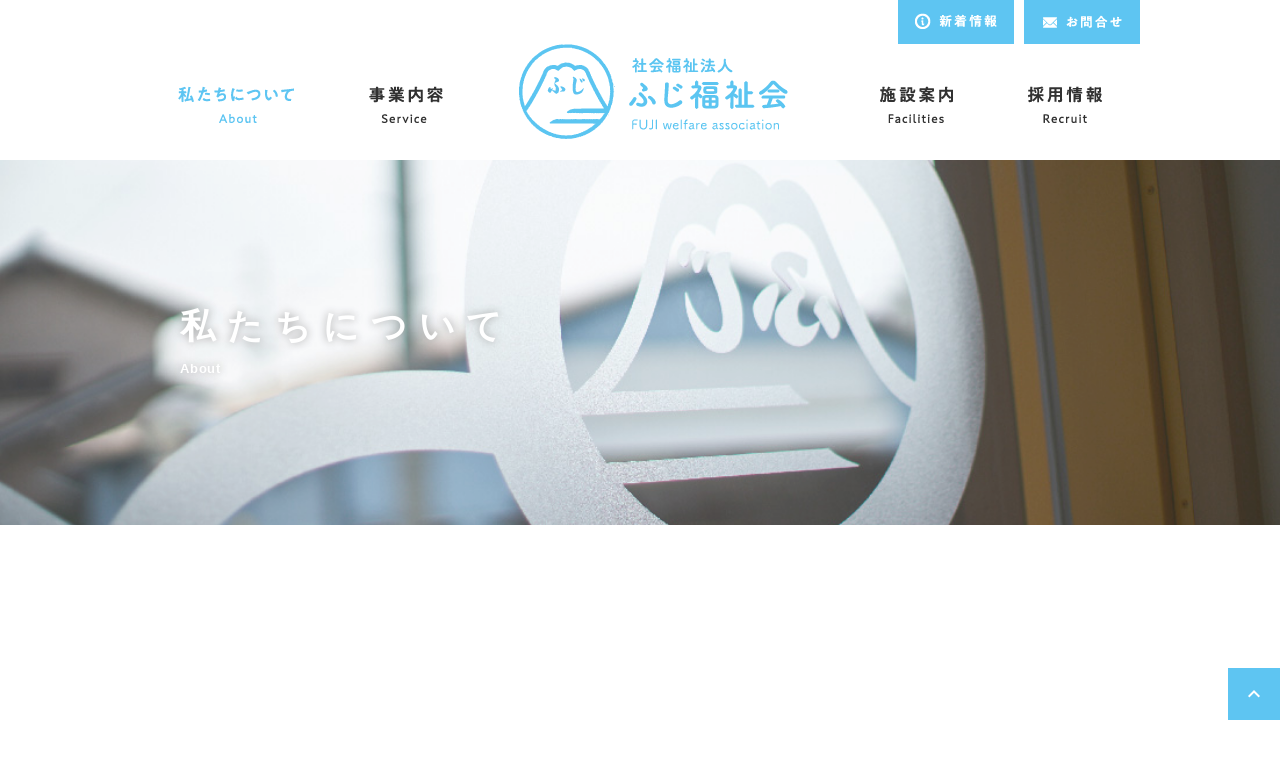

--- FILE ---
content_type: text/html; charset=UTF-8
request_url: https://circle.or.jp/about/index.html
body_size: 4520
content:
<!DOCTYPE html>
<html lang="ja"><!-- InstanceBegin template="/Templates/common.dwt" codeOutsideHTMLIsLocked="false" -->
<head>
<meta charset="utf-8">
<meta http-equiv="X-UA-Compatible" content="IE=edge">
<!-- InstanceBeginEditable name="doctitle" -->
	<title>私たちについて｜社会福祉法人 ふじ福祉会</title>
	<!-- InstanceEndEditable -->
<meta name="description" content="「いつか福祉の仕事で社会を豊かにしたい」。そんな想いを胸に八尾市内に6保育施設・1介護施設を運営しています。必要なすべての人に心のこもった福祉を。">
<meta name="viewport" content="width=device-width, maximum-scale=1.0" />
<meta name="google-site-verification" content="MbCeqnFI1v7GcdmIEj5gpVx0VBju2ZLVS0QKDrGq1rw" />
<!--webフォントアイコン-->
<link href="https://fonts.googleapis.com/icon?family=Material+Icons" rel="stylesheet">
<link href='https://fonts.googleapis.com/css?family=Lato' rel='stylesheet' type='text/css'>
<link rel="stylesheet" href="../css/reset.css">
<link rel="stylesheet" href="../css/style.css">
<link rel="stylesheet" href="../css/style.css?20260123-161202">
<!-- InstanceBeginEditable name="head" -->
    <style>
	#global-nav ul li#top_nav_about a { background:url(../common_images/nav_about_o.png) no-repeat;}
	</style>
    <link rel="stylesheet" href="../css/sp_o.css">
	<!-- InstanceEndEditable -->
<!--[if lte IE 9]>
	<script src="js/html5.js"></script>
	<script src="js/css3-mediaqueries.js"></script>
	<![endif]-->
<script type="text/javascript" src="../js/imgover.js" language="javascript"></script>
<script src="../js/smoothScroll.js"></script>

<script src="https://code.jquery.com/jquery-2.2.4.min.js"></script>
<script>
		(function($) {
			$(function() {
				var $header = $('#top-head');

				// Nav Fixed
				$(window).scroll(function() {
					if ($(window).scrollTop() > 300) {
						$header.addClass('fixed');
					} else {
						$header.removeClass('fixed');
					}
				});

				// Nav Toggle Button
				$('#nav-toggle').click(function(){
					$header.toggleClass('open');
				});

				// 内部アンカー クリックでメニュークローズ
				$('#global-nav a').click(function(){
					$header.toggleClass('open');
				});

			});
		})(jQuery);
	</script>
<script src="../js/fadein_scroll.js"></script>
<!-- InstanceParam name="smoothscroll" type="boolean" value="true" -->

<!-- Global site tag (gtag.js) - Google Analytics -->
<script async src="https://www.googletagmanager.com/gtag/js?id=UA-142104992-1"></script>
<script>
  window.dataLayer = window.dataLayer || [];
  function gtag(){dataLayer.push(arguments);}
  gtag('js', new Date());

  gtag('config', 'UA-142104992-1');
</script>
</head>
<body>
<header id="top-head">
	<div class="inner">
		<div id="mobile-head">
		<h1 id="logo_sp"><a href="../index.html">社会福祉法人 ふじ福祉会</a></h1>
			<div id="nav-toggle">
				<div>
					<span></span>
					<span></span>
					<span></span>
				</div>
			</div>
		</div>
		<nav id="global-nav">
       	  <ul id="top_right-nav">
				<li id="top_nav_info"><a href="/wp/">新着情報</a></i></li>
				<li id="top_nav_contact"><a href="../contact/index.html">お問合せ</a></li>
			</ul>

			<ul id="main-nav">
				<li id="top_nav_home"><a href="../index.html">ホーム</a></li>
				<li id="top_nav_about"><a href="index.html">私たちについて</a></li>
				<li id="top_nav_service"><a href="../service/index.html">事業内容</a></li>
				<li id="top_nav_logo"><h1><a href="../index.html">社会福祉法人ふじ福祉会</a></h1></li>
				<li id="top_nav_facilities"><a href="../facilities/index.html">施設案内</a></li>
				<li id="top_nav_recruit"><a href="../recruit/index.html">採用情報</a></li>
				<li id="top_nav_info_sp"><a href="/wp/">新着情報</a></li>
				<li id="top_nav_contact_sp"><a href="../contact/index.html">お問合せ</a></li>
			</ul>
		</nav>
	</div>
</header>



<main id="main_wrap">
<!-- InstanceBeginEditable name="common" -->
<div id="about">
<article id="cat-main-img" class="fadeIn">
<h2>私たちについて<br>
<span>About</span></h2>
</article>

<ul id="bread_list" class="fadein_scroll">
<li><a href="../index.html">トップ</a></li>
<li>私たちについて</li>
</ul>

<section id="read" class="fadein_scroll">
  <div class="contents_wrap">
  <h3 class="vw">私たちの思い</h3>
  <div class="txt_wrap">
  <h4>地域に根ざして<br>福祉の未来を心豊かに育む</h4>
  <p>「いつか福祉の仕事で社会を豊かにしたい」。そんな想いを胸に「社会福祉法人 ふじ福祉会」を立ち上げたのは約50年前。思いをかたちして1972年に「ふじ保育園」を開設し、現在では八尾市内に6つの保育施設とひとつの介護施設を運営しています。必要なすべての人に心のこもった福祉を目指し、「乳幼児からシニアまで」つながりを持った事業を展開してまいりました。また奥深くやりがいのある福祉の仕事に対して、働くみんなが胸を張れる職場づくりにも励んできました。<br>
    今後も地域に根ざして、社会的使命を果たしていくとともに、職員の幸福につながる組織風土を醸成していきたいと考えています。</p>
  </div>
  </div>
    <ul>
    <li><img src="images/cut_01.jpg" alt="" ></li>
    <li><img src="images/cut_02.jpg" alt="" ></li>
    <li><img src="images/cut_03.jpg" alt="" ></li>
    </ul>
  </section>
  

<section class="fadein_scroll bg_gray" id="outline">
  <div class="contents_wrap">
  <h3 class="vw">法人概要</h3>
  <div class="txt_wrap">
  <table class="outline">
<tr><th>法人名</th><td>社会福祉法人　ふじ福祉会</td></tr>
<tr><th>所在地</th><td>〒581-0803 大阪府八尾市光町1-38</td></tr>
<tr><th>電話</th><td>072-924-8801</td></tr>
<tr><th>FAX</th><td>072-999-6000</td></tr>
<tr><th>代表者</th><td>村井 仙一</td></tr>
<tr><th>設立</th><td>昭和47年4月1日</td></tr>
  </table>
  </div>
  </div>
</section>


<section class="fadein_scroll" id="history">
  <div class="contents_wrap">
  <h3 class="vw">沿革</h3>
  <div class="txt_wrap">
  <table class="history">
<tr><th>昭和47年</th><td>「認定こども園ふじ保育園」 開設</td></tr>
<tr><th>昭和48年</th><td>「ふじ第二保育園」開設</td></tr>
<tr><th>昭和50年</th><td>「認定こども園 緑ヶ丘ふじ保育園」 開設<br>
  「軽費老人ホーム ふじの里」 開設</td></tr>
<tr>
  <th>平成17年</th><td>「認定こども園 こどものいえ」 開設</td></tr>
<tr>
  <th>平成27年</th>
  <td>「認定こども園 ふじ保育園分園 りぼん」 開設</td></tr>
<tr>
  <th>平成28年</th>
  <td>「認定こども園 ふじ保育園分園 あかばす」 開設</td>
</tr>
  </table>
  </div>
  </div>
</section>


<section class="fadein_scroll bg_gray" id="info_disclosure">
  <div class="contents_wrap">
  <h3 class="vw">情報公開</h3>
  <div class="txt_wrap">
  <table class="info">
<tr><th><p>定款</p></th><td><a href="pdf/teikan.pdf" target="_blank"><i>社会福祉法人ふじ福祉会定款</i></a></td></tr>
<tr><th><p>役員名簿</p></th><td><i><a href="pdf/yakuin.pdf" target="_blank">役員名簿</a></i><br>
<i><a href="pdf/hoshu.pdf" target="_blank">役員報酬規程</a></i></td></tr>
<!--<tr><th><p>現況報告書</p></th><td><i>平成28年度社会福祉法人現況報告書</i><br>
<i>平成27年度の法人の経営状況（総括表）</i><br>
<i>平成27年度社会福祉法人現況報告書</i><br>
<i>平成26年度社会福祉法人現況報告書</i></td></tr>-->
<tr><th><p>現況報告書</p></th><td><span class="dia">◆</span>現況報告書などについては<br>
  社会福祉法人の財務諸表等電子開示システムに掲載しております。<br>
  そちらでご確認ください。<br>
<div class="btn_detail btn"><a href="https://www.wam.go.jp/wamnet/zaihyoukaiji/pub/PUB0201000E00.do?_FORMID=PUB0219000&vo_headVO_corporationId=1627106291" target="_blank"><img src="../images/btn_detail.png" alt="詳細をみる"></a></div></td></tr>
  </table>
  </div>
  </div>
</section>


<section class="fadein_scroll" id="complaint_resolution">
  <div class="contents_wrap">
  <h3 class="vw">苦情解決</h3>
  <div class="txt_wrap">
  <table class="complaint">
<tr><th><p>しくみ</p></th><td><p>保育園についてのご意見・ご要望・ご相談をしていただくために、苦情窓口を設置しています。保育園をより良くするため、お気づきのことがありましたら、職員の誰でもご意見・ご要望を承ります。また、担当者・責任者・第三者委員にも、遠慮なくお伝え下さい。可能な限りお応えしたいと思います。</p>  <img src="images/chart.png" alt="" class="chart" ></td></tr>
<tr><th><p>相談・報告</p></th><td><i><a href="pdf/kujo.pdf" target="_blank">一覧</a></i></td></tr>
  </table>
  </div>
  </div>
</section>



<section class="fadein_scroll bg_gray" id="info_dl">
  <div class="contents_wrap">
  <h3 class="vw">各種ダウンロード</h3>
  <div class="txt_wrap">
  <i class="pdf"><a href="pdf/attendance_permit.pdf" target="_blank">登園許可証</a></i>
<p><br>お子さんが上記（登園基準一覧表）の病気になった場合は、登園許可証明書が必要です。<br>
こちらの書類を印刷してご利用ください。</p>
  </div>
  </div>
</section>


</div><!-- /#about -->


<!-- InstanceEndEditable -->
</main>


<a href="#main_wrap" class="pagetop"><i class="material-icons">expand_less</i>
</a>
<footer class="fadein_scroll">
<div id="footer_wrap">
<div id="footer_logo"><a href="../index.html"><img src="../common_images/footer_logo.png" alt=""></a></div>
<ul id="footer_nav">
<li id="footer_about">
    <ul class="cat">
      <li class="catch"><a href="index.html">私たちについて</a></li>
      <li><a href="index.html#read">ご挨拶</a></li>
      <li><a href="index.html#outline">法人概要</a></li>
      <li><a href="index.html#history">沿革</a></li>
      <li><a href="index.html#info_disclosure">情報公開</a></li>
      <li><a href="index.html#complaint_resolution">苦情解決</a></li>
   </ul>    
</li>
<li id="footer_biz">
    <ul class="cat">
      <li class="catch"><a href="../service/index.html">事業内容</a></li>
      <li><a href="../service/index.html#read">保育事業</a></li>
      <li><a href="../service/index.html#fujinosato">高齢者事業</a></li>
   </ul>
</li>
<li id="footer_fac">
    <ul class="cat">
      <li class="catch"><a href="../facilities/index.html">施設案内</a></li>
      <li><a href="https://fuji.circle.or.jp/" target="_blank">ふじ保育園</a></li>
      <li><a href="https://fuji.circle.or.jp/about/index.html#ribon" target="_blank">ふじ保育園分園 りぼん</a></li>
      <li><a href="https://fuji.circle.or.jp/about/index.html#akabasu" target="_blank">ふじ保育園分園 あかばす</a></li>
      <li><a href="https://fujidaini.circle.or.jp/" target="_blank">ふじ第二保育園</a></li>
      <li><a href="https://midorigaokafuji.circle.or.jp/" target="_blank">緑ヶ丘ふじ保育園</a></li>
      <li><a href="https://kodomonoie.circle.or.jp/" target="_blank">こどものいえ</a></li>
      <li><a href="https://fujinosato.circle.or.jp/" target="_blank">ふじの里</a></li>
    </ul>
</li>
<li id="footer_con">
    <ul class="cat">
      <li class="catch"><a href="../contact/index.html">お問合せ</a></li>
    </ul>
</li>
<li id="footer_rec">
    <ul class="cat">
      <li class="catch"><a href="../recruit/index.html">採用情報</a></li>
      <li><a href="../recruit/index.html#read">メッセージ</a></li>
      <li><a href="../recruit/index.html#voice_btn_area">先輩の声</a></li>
      <li><a href="../recruit/index.html#charm_area">ふじ福祉会の魅力</a></li>
      <li><a href="../recruit/index.html#guidelines_area">募集要項</a></li>
      <li><a href="../recruit/entry/index.html">エントリー</a></li>
    </ul>
</li>
</ul><!-- /#footer_nav -->
</div><!-- /#footer_wrap -->

<small>© FUJI fukushikai ALL RIGHTS RESERVED.</small>
</footer>
</body>
<!-- InstanceEnd --></html>

--- FILE ---
content_type: text/css
request_url: https://circle.or.jp/css/style.css
body_size: 12759
content:
/* ===================================================================
CSS information
 file name  :  style.css
 style info :  基本構造（style.css）
=================================================================== */

:root {
  --FJorange: #f8ba69;
  --FJorange_dark: #D4A46B;
  --FJblue: #5ec5f2;
  --FJhover: #666;
  --Rgrada: linear-gradient(-45deg, #ffcb4d 0%,#f68fa1 100%);
}

h1,h2,h3{
/*↓文字が太く見えるのを解消↓*/
	 -webkit-font-smoothing: antialiased;
	 -moz-osx-font-smoothing: grayscale;}

html{
overflow-x : hidden;
overflow-y : auto;
}

html {font-size: 62.5%;}
body {background:#FFFFFF; font-size: 1.4rem; line-height:2; color:#333;
	font-family:Arial,  -apple-system, BlinkMacSystemFont, "游ゴシック体", YuGothic, "Yu Gothic M", "游ゴシック Medium", "Yu Gothic Medium", "ヒラギノ角ゴ ProN W3", "Hiragino Kaku Gothic ProN W3", HiraKakuProN-W3, "ヒラギノ角ゴ ProN", "Hiragino Kaku Gothic ProN", "ヒラギノ角ゴ Pro", "Hiragino Kaku Gothic Pro", "メイリオ", Meiryo, Osaka, "ＭＳ Ｐゴシック", "MS PGothic", "Helvetica Neue", HelveticaNeue, Helvetica , "Segoe UI", sans-serif, "Apple Color Emoji", "Segoe UI Emoji", "Segoe UI Symbol", "Noto Color Emoji";
	
}

a.text,a:link.text,a:visited.text{color:#5AC5F1;  text-decoration:none; }
a.text:hover{color:#000; text-decoration:underline;}
a{transition:0.3s;}
a:link,a:visited{ color:#333;}
a:hover{ color:#999; text-decoration:none;}
@media only screen and (max-width: 768px) {
body{ font-size:1.6rem;}
/*body{ font-size:1.6rem;}行間長くする前*/
}


.fadeIn {
 animation-fill-mode:both;
 animation-duration:5s;
 animation-name: fadeIn;
 visibility: visible !important;
}

.title {
 animation-delay: 2s;
}

@keyframes fadeIn {
 0% { opacity: 0;}
 100% { opacity: 1;}
}



.fadein_scroll {
    opacity : 0;
    transform : translate(0, -40px);
    transition : all 1500ms;
}
.fadein_scroll.scrollin {
    opacity : 1;
    transform : translate(0, 0);
}



/* ===================================================================

　共通フレームワーク

=================================================================== */

h2,
h3{ font-weight:bold; letter-spacing:0.2em;}

.dia{ color:#5ec5f2; margin-right:.5em; font-size:60%;}
.coming:hover{cursor:default;}
.inner {
	width: 1000px;
	margin: 0 auto;
}
.inner:after {
	content: "";
	clear: both;
	display: block;
}

/* header */
h1#logo_sp a{ display:none;}
#top-head {
	font-size: 14px;
	top: -100px;
	position: absolute;
	width: 100%;
	margin: 100px auto 0;
	padding: 0px 0 0;
	line-height: 1;
	z-index: 999;
}
#top-head a,
#top-head {
	color: #fff;
	text-decoration: none;
	background:rgba(255,255,255,0.7);
	margin-bottom:20px;
}
#top-head .inner {}

#global-nav ul#top_right-nav{ top:0px; right:0px; position:relative; display:flex;justify-content: flex-end; height:44px; margin-bottom:0; }
#global-nav ul#top_right-nav li a{ height:44px; display:block;  margin-left:10px;}
#global-nav ul#top_right-nav li#top_nav_info a { background:url(../common_images/header_info.png) #5ec5f2 no-repeat center  calc(50% - 1px); width:116px;}
#global-nav ul#top_right-nav li#top_nav_info a:hover { background:url(../common_images/header_info.png) #666 no-repeat center  calc(50% - 1px);}
#global-nav ul#top_right-nav li#top_nav_contact a { background:url(../common_images/header_contact.png) #5ec5f2 no-repeat center  calc(50% - 1px); width:116px;}
#global-nav ul#top_right-nav li#top_nav_contact a:hover { background:url(../common_images/header_contact.png) #666 no-repeat center  calc(50% - 1px);}


#global-nav ul {display: flex; justify-content:space-around ;}
#global-nav ul li {text-indent:-99999px; }
#global-nav ul#main-nav{ margin-bottom:0;}
#global-nav ul li#top_nav_home{ display:none;}
#global-nav ul#main-nav li a{ height:37px; display:block; transition:0.3s; margin-top:42px; }
#global-nav ul li#top_nav_about a { background:url(../common_images/nav_about.png) no-repeat; width:116px;}
#global-nav ul li#top_nav_service a {background:url(../common_images/nav_service.png) no-repeat; width:74px;}
#global-nav ul li#top_nav_logo a {background:url(../common_images/nav_logo.png) no-repeat; width:285px; height:95px; margin-top:0;}
#global-nav ul li#top_nav_facilities a {background:url(../common_images/nav_facilities.png) no-repeat; width:73px;}
#global-nav ul li#top_nav_recruit a {background:url(../common_images/nav_recruit.png) no-repeat; width:74px;}
#global-nav ul li a:hover { opacity:0.5;}
#global-nav ul li#top_nav_info_sp,
#global-nav ul li#top_nav_contact_sp { display:none;}




/* Fixed */
#top-head.fixed {
	margin-top: 0;
	top: 0;
	position: fixed;
	padding-top: 10px;
	height: 56px;
	background: rgba(255,255,255,0.7);
	transition: top 0.65s ease-in;
	-webkit-transition: top 0.65s ease-in;
	-moz-transition: top 0.65s ease-in;
}
#top-head.fixed #global-nav ul#top_right-nav{ display:none;}
#top-head.fixed .logo {
	font-size: 24px;
	color: #333;
}
#top-head.fixed #global-nav ul li a {
	color: #333;
	padding: 0 20px;
	 margin-top:0;
}
#top-head.fixed #global-nav ul li#top_nav_logo a{ background-size:contain; width:142px; height:46px; margin-top:-5px;}


/* Fixed Btn Hover */
#top-head.fixed #global-nav ul li:after {
	bottom: -10px;
}
#top-head.fixed #global-nav ul li:hover:after {
	background: #0062B8;
	bottom: -20px;
}


/* Transition */
/*
#top-head,
#top-head .logo,
#global-nav ul li,
#global-nav ul li a {
	transition: all 0.3s ease;
	-webkit-transition: all 0.3s ease;
	-moz-transition: all 0.3s ease;
}
*/



/* Toggle Button */
#nav-toggle {
	display: none;
	position: absolute;
	right: 12px;
	top: 14px;
	width: 34px;
	height: 36px;
	cursor: pointer;
	z-index: 101;
}

#nav-toggle div {
	position: relative;
}
#nav-toggle span {
	display: block;
	position: absolute;
	height: 4px;
	width: 100%;
	background: #666;
	left: 0;
	-webkit-transition: .35s ease-in-out;
	-moz-transition: .35s ease-in-out;
	transition: .35s ease-in-out;
}
#nav-toggle span:nth-child(1) {
	top: 0;
}
#nav-toggle span:nth-child(2) {
	top: 11px;
}
#nav-toggle span:nth-child(3) {
	top: 22px;
}

footer { text-align:center; border-top:#666 1px solid;}
footer #footer_wrap{display: flex; width:1000px; margin:0 auto; padding-top:40px;}
footer #footer_logo{ /*当初の幅width:38%;*/ width:30%; text-align:left;}
footer #footer_logo img{ margin-left:60px;}
footer ul{list-style: none; }
footer ul#footer_nav{/*当初の幅width: 62%;*/ width: 70%; display: flex; flex-wrap: wrap; justify-content:space-between; }
footer ul#footer_nav > li{ /*各面積を確認する時にborder:#000 1px solid;*/ width: 20%; flex-grow:1;  text-align:left; white-space: nowrap; font-size:1.3rem;}
footer ul#footer_nav .cat li {background:url(../common_images/footer_mark.png) no-repeat center left; padding-left:1em;}
footer ul#footer_nav li.catch{ background:none; font-size:1.5rem; font-weight:bold; margin-bottom:1em; padding-left:0; }
footer ul#footer_nav li.coming{ /*color:#ccc;*/}
footer small{ background:#333; width:100%; display:block; padding:15px; color:#fff; margin-top:40px; letter-spacing:0.08em;}

.pagetop{ position:fixed; right:0; bottom:0; padding:14px; background:#5EC5F2; color:#fff; line-height:0; z-index:1000;}
.pagetop i{color:#fff;}
.pagetop:hover{ background:#666; padding:10px 14px 18px 14px; color:#fff;}
.btn a { display:block; text-align:center;  padding:14px 5px;  line-height:0;}

.vw{ writing-mode: vertical-rl;}


/* 下層ページ共通要素 */
#bread_list{ display:flex;  align-items: center; width:1000px; margin:0 auto; font-size:1.2rem; letter-spacing:0.08em; margin-top:20px; padding-left:40px;}
#bread_list a{ color:#333;}
#bread_list a:hover{ opacity:0.5;}
#bread_list li{ margin-right:1px;}
#bread_list li+ li::before{ font-family: "Material Icons"; content: "\e5cc"; vertical-align: -0.05em;}


article#cat-main-img{margin-top:160px; height:365px; display:flex; align-items: center;}
article#cat-main-img h2{ font-size:3.5rem; letter-spacing:0.34em; width:1000px; margin:0 auto; padding:0 40px; line-height:1;text-shadow:#999 0 0 8px;}
article#cat-main-img h2 span{ font-size:1.3rem; letter-spacing:0.06em;}

#news article#cat-main-img h2{ font-size:3.5rem; letter-spacing:0.34em; width:1000px; margin:0 auto; padding:0 40px; line-height:1;text-shadow:#999 0 0 8px;}
#news article#cat-main-img h2 span{ font-size:1.3rem; letter-spacing:0.06em;}
@media screen and (max-width: 1024px) {
	/*article {
		padding: 0 30px;
	}*/
	.inner {
		width: 100%;
	}
	#global-nav ul li a {
		padding: 0 20px;
	}
	#top-head.fixed #global-nav ul li a {
		padding: 0 15px;
	}
footer #footer_logo{text-align:center;}
footer #footer_logo img{ margin-left:auto;}
footer #footer_wrap{width:100%;}
footer #footer_logo{ width:27%;}
footer ul#footer_nav{width: 72%;}



#bread_list{width:100%; }

}

@media screen and (max-width: 768px) {
h1#logo_sp a{ display: block; background:url(../common_images/nav_logo.png) no-repeat 0px 4px;  background-size:contain; width:142px; height:54px; text-indent:-99999px; margin:0 auto; }
	#main-img {}


	#top-head,
	.inner {
		width: 100%;
		padding: 0;
	}
	#top-head {
		top: 0;
		position: fixed;
		margin-top: 0;
	}
	#global-nav ul#top_right-nav{ display:none; }
	#global-nav ul li#info_sp,
	#global-nav ul li#contact_sp { display: block;}

	/* Fixed reset */
	#top-head.fixed {
		padding-top: 0;
		/*background: transparent;*/
	}


	#mobile-head {
		/*background: rgba(255,255,255,0.5);*/
		width: 100%;
		height: 56px;
		z-index: 999;
		position: relative;
	}
	
	#global-nav ul {display: block;}
	#global-nav ul li { height:auto; text-indent:0;}
	#global-nav ul li#top_nav_home,
	#global-nav ul li#top_nav_home a{ background:none; display:block;}
	#global-nav ul li#top_nav_about a,
	#global-nav ul li#top_nav_about a:hover { background:none; width:auto;}
	#global-nav ul li#top_nav_service a,
	#global-nav ul li#top_nav_service a:hover {background:none; width:auto;}
	#global-nav ul li#top_nav_logo  {background:none; width:auto; display:none;}
	#global-nav ul li#top_nav_facilities a,
	#global-nav ul li#top_nav_facilities a:hover {background:none; width:auto;}
	#global-nav ul li#top_nav_recruit a,
	#global-nav ul li#top_nav_recruit a:hover {background:none; width:auto;}
	#global-nav ul li#top_nav_info_sp,
	#global-nav ul li#top_nav_contact_sp,
	#global-nav ul li#top_nav_info_sp a,
	#global-nav ul li#top_nav_contact_sp a {display: block; background:none;}	
	


#top-head,
#top-head.fixed {background: rgba(255,255,255,0.95);}

	#top-head.fixed .logo,
	#top-head .logo {
		position: absolute;
		left: 13px;
		top: 13px;
		color: #333;
		font-size: 26px;
	}

	#global-nav {
		position: absolute;
		/* 開いてないときは画面外に配置 */
		top: -500px;
		background: rgba(255,255,255,0.95);
		width: 100%;
		text-align: center;
		padding:  0;
		-webkit-transition: .5s ease-in-out;
		-moz-transition: .5s ease-in-out;
		transition: .5s ease-in-out;
	}
	#global-nav ul {
		list-style: none;
		position: static;
		right: 0;
		bottom: 0;
		font-size: 1.6rem;
		font-weight:bold;
	}
	#global-nav ul li {
		float: none;
		position: static;
	}
	#global-nav ul li:after  {
		display: none;
	}
	#top-head #global-nav ul li a,
	#top-head.fixed #global-nav ul li a {
		width: 100%;
		display: block;
		color: #333;
		padding: 30px 0;
		line-height:0;
		margin:0;
		vertical-align: middle;
	}
	#top-head #global-nav ul li a::before,
	#top-head.fixed #global-nav ul li a::before {
		 font-family: 'Material Icons';
  content: "\e315";
		font-weight: 900;
		font-size:2.4rem;
		line-height:0;
		margin:0; padding:0;
		color:#5ec5f2;
		vertical-align: middle;
		display:inline-block; padding-bottom:3px;
	}
	#top-head #global-nav ul li a:hover,
	#top-head.fixed #global-nav ul li a:hover {
background:#666;
color:#fff; opacity:1;
}

	#nav-toggle {
		display: block;
	}
	/* #nav-toggle 切り替えアニメーション */
	.open #nav-toggle span:nth-child(1) {
		top: 11px;
		-webkit-transform: rotate(315deg);
		-moz-transform: rotate(315deg);
		transform: rotate(315deg);
	}
	.open #nav-toggle span:nth-child(2) {
		width: 0;
		left: 50%;
	}
	.open #nav-toggle span:nth-child(3) {
		top: 11px;
		-webkit-transform: rotate(-315deg);
		-moz-transform: rotate(-315deg);
		transform: rotate(-315deg);
	}
	/* #global-nav スライドアニメーション */
	.open #global-nav {
		/* #global-nav top + #mobile-head height */
		-moz-transform: translateY(556px);
		-webkit-transform: translateY(556px);
		transform: translateY(556px);
	}


article#cat-main-img{margin-top:0px;}
	
footer ul#footer_nav{ display:none;}
footer #footer_logo{ width:100%;}
footer small{ height:100px; font-size:1rem;}

}



/* ===================================================================

　home

=================================================================== */
/*#home #main-img {
	background:url(../images/main_img.jpg) center -1px no-repeat;
	background-size: cover;
	width:100%;
	height: 90vh;
}*/

#home #video_wrap{ z-index:-1; width:100%; overflow:hidden;max-height:90vh; margin:0 auto; text-align:center; position: relative; }
#home #video_wrap #btn_dl a{ position: absolute; right:60px; top:200px; z-index:1; transition:.5s;}
#home #video_wrap #btn_dl a:hover{ top:205px;}
#home #video_wrap #btn_dl a{ padding:0;}
#home video{ z-index:-1; overflow:hidden; min-width:100vw; min-height:90vh;  margin:auto -50%;}
/*#home #video_wrap{ width:100%; overflow:hidden;height:90vh;  margin:0 auto; text-align:center; position: relative; }
#home video{ width:100%;height:90vh; z-index:-1; position: relative;  display: inline-block;}
#home #video_main_wrap .movie_main { width:100%; }*/
/*動画の上にロゴを挿入時
#home #video_wrap #logo_main{ position: absolute; top: 50%;
left: 50%;
-webkit-transform: translate(-50%,-50%);
-moz-transform: translate(-50%,-50%);
-ms-transform: translate(-50%,-50%);
-o-transform: translate(-50%,-50%);
transform: translate(-50%,-50%);}
*/
@media only screen and (max-width: 768px) {
#home #video_wrap{max-height:auto;}
#home #video_wrap #btn_dl a{right:10px; top:70px;}
#home #video_wrap #btn_dl a:hover{ top:75px;}
#home #video_wrap #btn_dl img{ width:68px;}
#home video{ min-width:auto; min-height:auto; width:100%; height:auto; margin:auto;padding-top:56px;}
/*#home #video_wrap{max-height:600px;}
#home #video_wrap #logo_main{top: 42%;}*/
}



/*文字も画像時　※768pxにも記述有り#home #read{ margin:0 auto; margin-top:-150px; display:flex; justify-content:center; overflow:hidden; }*/
#home #read{ margin:0 auto; height:150px; margin-top:-150px; background:url(../images/main_catch_bg.png) center top no-repeat; font-size:3rem; font-weight:bold; text-align:center; padding-top:50px; letter-spacing:0.4em;}

#home #btn_corp img{ max-width:100%;}
#home #btn_corp a { width:182px; background:#5ec5f2; margin:55px auto 0 auto;}
#home #btn_corp a:hover { background: #666;}

#home section{ width:1000px; margin:0 auto; padding-top:30px;}
#home section#con_info{display: flex;}
#home h2{ padding:20px; padding-top:0; }

#home .cat_title{display:flex; align-items: center; margin-bottom:10px;font-weight:bold; letter-spacing:0.7em;}
#home p.catch{ font-size:3rem; line-height:5.4rem; padding-bottom:1.2em;}

#home #con_service .cat_title,
#home #con_facilities .cat_title{justify-content:center; padding:20px; }


#home #con_info{ padding-bottom:70px;}
#home #con_info ul{ padding-top:60px; width:740px;}
#home #con_info li:first-child{ border-top:#ccc 1px solid;}
#home #con_info li{ border-bottom:#ccc 1px solid; }
#home #con_info li a{ display:block; padding:1em; text-decoration:none;}
#home #con_info li a:hover{  background:#eee; }
#home #con_info span{ margin-right:20px;}
#home #con_info .date{ color:#5ec5f2;}

/*タグhtmlテキスト時
#home #con_info .tag-01,
#home #con_info .tag-02,
#home #con_info .tag-03{ text-align:center; display:inline-block;  width:90px; font-size:1rem; padding:0em 1em;color:#fff; border-radius:4px; background:#000;}
#home #con_info .tag-01{background:#FAC88C;}
#home #con_info .tag-02{background:#DBB084;}
#home #con_info .tag-03{background:#5AC5F2;}*/

#home #con_info li .btn_info{margin:0 20px 2px 0;vertical-align: middle;}
#home #con_info p{ display:inline; color:#333; }
#home #con_info #btn_list{  padding-top:1em; text-align:right;}
#home #con_info #btn_list a,
#home #con_info #btn_list a:visited{ text-decoration:underline; padding-top:10px; color:#333;}
#home #con_info #btn_list a:hover{ text-decoration:none; opacity:0.5;}


#home section#con_service{ width:100%; background:#E8EAEB;}
#home #con_service .wrap{display: flex; align-items: center; margin:0 auto; max-width:945px; padding-bottom:100px;}
@media all and (-ms-high-contrast:none){
  #home #con_service .wrap { align-items:stretch; } /* IE11 上下中央揃いにならないので */
  #home #con_service .txt_wrap{ margin-top:30px;}
}
#home #con_service .txt_wrap{ background:#fff; border-radius:16px; width:400px; padding:30px; position: relative; z-index:1;}
#home #con_service .img{ position:absolute; }
#home #con_service .txt_right{  margin-left:536px;}
#home #con_service img.right{  margin-left:364px;}
#home #con_service h3{ font-size:2.4rem; text-align:center; margin-bottom:0.5em; display: inline-block; padding-left:3em; font-weight:bold; letter-spacing:0.2em;}
#home #con_service .txt_right,
#home #con_service .txt_left{ display:flex; align-items: center; justify-content:center; flex-wrap: wrap;}

#home #con_service .txt_right h3{ background:url(../common_images/mark_01.png) no-repeat left center;}
#home #con_service .txt_left h3{ background:url(../common_images/mark_02.png) no-repeat left center;}
#home #con_service .btn_detail a {  background:#f8ba69; width:230px;  margin:20px auto;}
#home #con_service .btn_detail a:hover { background:#666;}
#home #con_service .btn_fujinosato a {background: #D4A46B; width:230px; margin:20px auto; }
#home #con_service .btn_fujinosato a:hover { background:#666;}


#home section#con_facilities{ width:100%; max-width:1000px;}
#home #con_facilities .cat_title h2{order:2;}
#home #con_facilities .cat_title p{order:1;}
#home #con_facilities ul{display:flex; justify-content:space-around; flex-wrap:wrap; }
#home #con_facilities ul::after{/*最後の段を左寄せ*/
  content:"";
  display: block;
  width:64%;/*本来は30%だが右にずれてしまうので*/
  height:0;
}
#home #con_facilities li{ width:306px; display:flex; align-items:center; justify-content:center; align-content:flex-start; flex-wrap: wrap; margin-bottom:60px;letter-spacing:0.1em;}
#home #con_facilities li h3{ display: inline-block; background:url(../common_images/mark_01.png) no-repeat left calc(50% - 5px); background-size:45px; font-size:1.8rem; padding-left:3.2em; margin-top:1em;letter-spacing:0.05em; }
#home #con_facilities li h3.aged{background:url(../common_images/mark_02.png) no-repeat left calc(50% - 5px); background-size:45px; }
#home #con_facilities li h3 span{ display:block; font-size:1.4rem; line-height:0.8em;}
#home #con_facilities li h3.single_line{ line-height:2.8em;}
#home #con_facilities li p{ line-height:1.4em; padding-bottom:1em; line-height:1.6em; padding-left:4.1em;}
#home #con_facilities li a{ transition:0.3s; line-height:0;}
#home #con_facilities li a.coming{ opacity:0.25;}
#home #con_facilities li a.coming:hover{ background:#fff;}
#home #con_facilities li a:hover{ background:#666;}
#home #con_facilities .tel_icon{ font-size:1rem;}


#home section#con_recruit { width:100%; background:url(../images/recruit_bg.jpg)  no-repeat center center; background-size:cover; margin-top:100px; border-bottom:#E8EAEB 50px solid;}
#home section#con_recruit .cat_title{display: block; color:#fff; text-shadow:#666 0 0 8px; margin-top:-100px; padding-bottom:30px; min-height:500px;}
#home section#con_recruit h2{ text-align:center;}
#home section#con_recruit p.catch{padding:0 0.5em 0.5em 0.5em; display:flex; justify-content:center;}

#home #con_recruit .btn_recruit a {background:#A8D176; width:182px; margin:20px auto; }
#home #con_recruit .btn_recruit a:hover { background:#666;}




@media screen and (max-width: 1024px) {
#home #read{  font-size:2.1rem; }

#home section{ width:100%;}

#home .cat_title{display: block;}
#home h2{ text-align:center;}
#home p.catch{padding-bottom:0em; display:flex; justify-content:center;}

#home section#con_info{display: block;}
#home #con_info h2{ padding-top:20px;}
#home #con_info ul{ width:100%; padding-top:0;}
#home #con_info p{ display: block; }
#home #con_info #btn_list{  padding-right:1em;}


#home #con_service { padding:10px;}
#home #con_service .wrap{display: flex; justify-content:center; flex-wrap: wrap; margin:0 auto; width:100%; padding-bottom:50px;}
#home #con_service .txt_wrap{ position: static; width:100%; }
#home #con_service .img{ position: static; max-width:100%;}
#home #con_service .txt_right{  margin-left:0;}
#home #con_service img.right{  margin-left:0;}
#home #con_service h3{ margin-left:0;}

#home #con_facilities li img{ position: static; max-width:100%;}
}
@media screen and (max-width: 768px) {
#home #read{ margin-top:0px;}
#home h2 img{ width:140px; }
/*文字も画像時#home #read img { max-width:660px;  height:90px; margin-top:60px; }*/
}



/* ===================================================================

　about / 私たちについて

=================================================================== */
#about article{ background:url(../about/images/main_img.jpg)  no-repeat center center;background-size: cover; }
#about h2{ color:#fff; }
#about section{ margin-bottom:50px;}
#about section.bg_gray{ background:#E8EAEB; padding:50px 0;}
#about section .contents_wrap{width:800px; margin:0 auto; display:flex;  align-items: flex-start;}
#about section#read{ overflow:hidden;}
#about section#read .contents_wrap{margin-top:50px;}
#about h3{ font-size:1.8rem; letter-spacing:0.13em; margin-right:115px; color:#5ec5f2; border-left:#5ec5f2 2px solid; }
/*chromeだけ縦書きにならないのを回避*/
@media screen and (-webkit-min-device-pixel-ratio:0)and (min-resolution: .001dpcm) {
#about #read h3{ min-height:7em;}
}

#about section#read .txt_wrap{ margin-top:30px;}
#about h4{ font-size:3.8rem; letter-spacing:0.38em; line-height:71px; margin-bottom:20px;}
#about section#read ul{ display:flex; justify-content:space-between; width:1200px; margin:0 auto; padding-left:350px; padding-top:20px;  }
#about section#read ul img{ max-width:273px;}
#about .btn_detail a {  background:#5ec5f2; width:230px;  margin:20px 0;}
#about .btn_detail a:hover {  background:#666; }

@media screen and (max-width: 1200px) {
#about section#read ul{ padding-left:27.5%; max-width:1200px; }
}

#about section table{ width:710px; border-collapse: collapse; margin:30px 0;}
#about section table th{ text-align:left;  white-space:nowrap;}
#about section table th,
#about section table td{ padding:10px 20px; font-weight: normal;}

#about section table i,
#about section i.pdf{ font-style:normal; background:url(../about/images/icon_pdf.png)  no-repeat left 1px; padding:10px; padding-left:2.5em; }

#about section table.outline th,
#about section table.outline td{border-top:#E8EAEB 1px solid;}
#about section table.outline th{ background:#5BC5F1; color:#fff; width:90px;}
#about section table.outline td{ background:#fff;}

#about section table.history{border-bottom:#C1C1C1 1px dashed;}
#about section table.history th,
#about section table.history td{border-top:#C1C1C1 1px dashed;}
#about section table.history th{ width:90px;}

#about section table.info th,
#about section table.complaint th,
#about section table.info td,
#about section table.complaint td{ padding-bottom:50px;}

#about section table.info th,
#about section table.complaint th{vertical-align:top; width:120px;}
#about section table.info th p,
#about section table.complaint th p{ width:100%; background:#5BC5F1; color:#fff; padding:2px 20px;}
#about section table.info td{ line-height:280%;}
#about section table.info .date {background:url(../common_images/footer_mark.png) no-repeat center left; padding-left:1em;}

#about section table.complaint .chart{ margin-top:20px;}


@media screen and (max-width: 1024px) {
#about section .contents_wrap{ width:100%; justify-content:center; align-content:flex-start; flex-wrap: wrap;}
#about section .txt_wrap{ width:100%;}
#about section{ padding:0 20px;}
#about h3{margin-right:0;  writing-mode:horizontal-tb; margin-bottom:30px; border-left:none;  border-bottom:#5ec5f2 2px solid;}
#about #read h3{ min-height:auto;}
#about section#read ul{  width:100%;  padding-left:0;justify-content:center;  }
#about section#read ul img{ max-width:100%;}


#about section table td:last-child {
    width: 100%;
  }
#about section table {
    width: 100%;
	margin:30px auto;
  }
#about section table.outline {
    width: 90%;
  }
#about section table th,
#about section table td {
　　border-bottom: none;
    display: block;
    width: 100%;
  }
#about section table.outline th,
#about section table.history th,
#about section table.info th,
#about section table.complaint th{ width:100%;}
#about section table.history th{border-top:#C1C1C1 1px solid;}
#about section table.history {border-bottom:#C1C1C1 1px solid;}

#about section table.info th,
#about section table.complaint th{ padding-bottom:0px;}
#about section table.info td,
#about section table.complaint td{ padding-bottom:20px;}

#about section table.complaint .chart{ max-width:100%;}
}
@media screen and (max-width: 768px) {
#about section#read ul{ display:block; text-align:center;}
#about h4{ font-size:3rem; }
#about .btn_detail a {  margin:20px auto;}

}


/* ===================================================================

　service / 事業内容

=================================================================== */
#service article{ background:url(../service/images/main_img.jpg)  no-repeat center center;background-size: cover; }
#service h2{ color:#fff;}


#service section{ margin-bottom:50px;}
#service section .contents_wrap{width:800px; margin:0 auto; display:flex;  align-items: flex-start;}

#service section#read{ overflow:hidden;background:url(../service/images/section_bg.png)  no-repeat left bottom; padding-bottom:30px;}
#service section#fujinosato{ overflow:hidden;background:url(../service/images/section_bg.png)  no-repeat right bottom; padding-bottom:30px;}

#service section#read .contents_wrap{margin-top:50px;}
#service section#fujinosato .contents_wrap{flex-direction: row-reverse; margin-top:50px;}

#service h3{ font-size:3.5rem; letter-spacing:0.34em; margin-right:100px;   }
/*chromeだけ縦書きにならないのを回避*/
@media screen and (-webkit-min-device-pixel-ratio:0)and (min-resolution: .001dpcm) {
#service h3{ min-height:350px;}

}
#service section#read h3{background:url(../service/images/mark_01.png) no-repeat top center; padding-top:70px;   }
#service section#fujinosato h3{background:url(../service/images/mark_02.png) no-repeat top center; padding-top:70px; margin:0 0 0 100px;}

#service section#read .txt_wrap,
#service section#fujinosato .txt_wrap{ margin-top:30px; }
#service h4{ font-size:3.8rem; letter-spacing:0.38em; line-height:71px; margin-bottom:20px;}

#service section#read ul,
#service section#fujinosato ul{ display:flex; justify-content:space-between; width:1200px; margin:0 auto;  padding-top:20px; }
#service section#read ul{padding-left:380px;  margin-top:-20px;}
#service section#fujinosato ul {  align-items: flex-start; flex-direction: row-reverse;  padding-right:360px; margin-top:-120px;}

#service section#read li,
#service section#fujinosato li{display:flex; align-items:flex-start; flex-wrap: wrap; margin-right:10px;}
#service section#fujinosato li{justify-content: flex-end; }

@media screen and (max-width: 1220px) {
#service section#read ul{ padding-left:32%; max-width:1220px; }
#service section#fujinosato ul{ padding-right:40%; max-width:1220px; }
}




#service .btn_detail{ padding-top:30px;}
#service .btn_detail a { background:#f8ba69; width:230px;  margin:20px auto;}
#service .btn_detail a:hover { background:#666;}
#service .btn_fujinosato{ padding-top:30px;}
#service .btn_fujinosato a {background: #D4A46B; width:230px; margin:20px auto; }
#service .btn_fujinosato a:hover { background:#666;}

@media screen and (max-width: 1024px) {
#service section .contents_wrap{ width:100%; justify-content:center; align-content:flex-start; flex-wrap: wrap;}
#service section .txt_wrap{ width:100%;}
#service section{ padding:0 20px;}
#service h3,
#service section#fujinosato h3{margin:0;  writing-mode:horizontal-tb; }
#service h3{ min-height:auto;}

#service section#read h3{background:url(../service/images/mark_01.png) no-repeat left center;padding-top:0;  padding-left:80px;   }
#service section#fujinosato h3{background:url(../service/images/mark_02.png) no-repeat left center;padding-top:0;  padding-left:80px; margin:0;}

#service section#read ul,
#service section#fujinosato ul{ width:auto; padding:0; padding-top:20px; justify-content:center;  }
#service section#read img,
#service section#fujinosato img{ max-width:100%;}
#service section#read .large,
#service section#fujinosato .large{ width:355px;}


#service section#read ul,
#service section#fujinosato ul{margin-top:0;  display:block; text-align:center;}

#service section#read li,
#service section#fujinosato li{ display:block; text-align:center;}



#service .btn_detail,
#service .btn_fujinosato{ padding-top:10px;}
}

@media screen and (max-width: 768px) {
	#service section#read ul{ padding-left:auto; max-width:100%; }
	#service section#fujinosato ul{ padding-right:auto; max-width:100%; }
}


/* ===================================================================

　facilities / 施設紹介

=================================================================== */
#facilities article{ background:url(../facilities/images/main_img.jpg)  no-repeat center center;background-size: cover; }
#facilities h2{ color:#fff;}
#facilities section#read h3{ font-size:3.5rem; letter-spacing:0.36em; margin-right:70px; margin-top:50px;   }

#facilities section{ margin-bottom:50px;}
#facilities section .contents_wrap{width:915px; margin:0 auto; display:flex;  align-items: flex-start;}
#facilities section#read .txt_wrap{ margin-top:100px;}

#facilities section.list{ max-width:1000px; margin:0 auto;}
#facilities .list ul{display:flex; justify-content:space-between; flex-wrap:wrap; }
#facilities .list ul::after{/*最後の段を左寄せ*/
  content:"";
  display: block;
  width:50%;
  height:0;
}
#facilities .list li{ width:473px; display:flex; align-items:center; justify-content:center; align-content:flex-start; flex-wrap: wrap; margin-bottom:60px;letter-spacing:0.1em;}
#facilities .list li h3{ display: inline-block; background:url(../common_images/mark_01.png) no-repeat left 10px; font-size:2.4rem; padding-left:3.2em; margin:1em auto 0.2em auto;letter-spacing:0.16em; line-height:1.4em; }
#facilities .list li h3.aged{background:url(../common_images/mark_02.png) no-repeat left calc(50% - 7px); }
#facilities .list li h3 span{ display:block; font-size:1.7rem; line-height:1.4em;}
#facilities .list li h3.single_line{ line-height:2.8em;}
#facilities .list li p{ font-size:1.5rem; padding-bottom:1em; line-height:1.6em; padding-left:5.6em;}
#facilities .list li a.address{ transition:0.3s; line-height:0; display:block; margin-top:20px; width:190px; }
#facilities .list li a.address:hover{ background:#666;}
#facilities .list li a.coming{ opacity:0.25;}
#facilities .list li a.coming:hover{background:#fff;}

#facilities .list .tel_icon{ font-size:1.2rem;}

@media screen and (max-width: 1024px) {
#facilities section{ padding:0 20px; }
#facilities section .contents_wrap{ width:100%; justify-content:center; align-content:flex-start; flex-wrap: wrap;}
#facilities section .txt_wrap{ width:100%;}
#facilities section#read .txt_wrap{  margin-top:0;text-align:center;}
#facilities section img{ max-width:100%;}
#facilities section#read h3{ writing-mode:horizontal-tb; margin:0; padding:40px 0; text-align:left; display:block; width:100%; text-align:left;}

#facilities section .list{ width:100%;}
#facilities .list ul{justify-content:center; }
#facilities .list li{  width:100%;}
#facilities .list li .txt_wrap{display:flex;justify-content:center; flex-direction:column; margin-right:0px;}
#facilities .list li h3 span{ display:block; font-size:1.7rem; line-height:1.2em; }
#facilities .list li p{padding:0px; margin:0 auto;}
#facilities .list li img{ position: static; max-width:100%;}
}

@media screen and (max-width: 768px) {
#facilities .list li p{ }
#facilities .list li h3,
#facilities .list li h3.aged{ padding-left:2.7em; background-position:left 7px; }
#facilities .list .tel_icon{ font-size:1.2rem;}
}


/* ===================================================================

　contact / お問い合わせ

=================================================================== */
#contact article{ background:url(../contact/images/main_img.jpg)  no-repeat center center;background-size: cover; }
#contact h2{ color:#fff;}
#contact section#read p{ font-size:1.4rem; letter-spacing:0.06em; text-align:center; margin:45px auto;}
#contact i{ color:#5BC5F1; font-style:normal;}					

#contact table{ width:735px; text-align:left; margin:0 auto; margin-bottom:3rem;}
#contact table th{ background:url(../common_images/footer_mark.png) no-repeat left calc(50% + 2px) ; padding-left:1em;}
#contact table tr{ border-bottom:#fff 1px solid; display:block;}
#contact table tr:last-child{ border:none;}
#contact table td{display:block;}

#contact table span{color:#5BC5F1; vertical-align: super; margin-left:0.2em;}
#contact input::placeholder,
#contact textarea::placeholder{ color:#ccc;}/*例*/
#contact input:focus::placeholder,
#contact textarea:focus::placeholder {color: transparent;}/*フォーカス時に例を非表示*/

select,
input[type="text"],
textarea{ width:735px;}
#contact .zipcode,
#contact .year{width:10rem;}
select,
input,
textarea{ background:#fff; border:#ccc 1px solid; padding:1.5rem; margin:0.5rem 0 2rem 0; border-radius:0; }

input[type="image"], 
button[type="reset"]{background:#5AC5F1; padding:0; margin:0; margin-left:1.5rem; border:none; }
button[type="reset"]{background:#ccc;}
input[type="image"],
button[type="reset"],
input[type="image"]::before,
button[type="reset"]::before,
input[type="image"]::after,
button[type="reset"]::after{ animation:ease-out;transition: all .5s ease-out;}
input[type="image"]:hover,
button[type="reset"]:hover{ background:#666;}

#contact #button{ display:flex; justify-content:center; margin:55px 0;}

input[type="image"]{padding:1.5rem 5rem 1.5rem 4rem;}
#contact button {border:none; /*枠を消す*/width:230px;padding:0.8rem 5rem 0.7rem 4rem;} 

input[type="checkbox"]{ margin-bottom:0; padding-bottom:0;}
#contact .privacy { text-indent:-2em; margin-left:2em;} 
#contact .privacy a { color:#5AC5F1;} 


@media only screen and (max-width: 768px) {
#contact table{ width:95%; 	}
select,
input[type="text"],
textarea{ width:100%;}

#contact #button{ display: block; text-align:center; }

}


/* ===================================================================

　recruit / 採用情報

=================================================================== */

/*=================
採用共通
=================*/

/*=======先輩の声=======*/
#recruit #voice_btn_area #voice_btn_nakayama .title_wrap,
#recruit #voice_nakayama .title_wrap{ color:#A6D493;}
#recruit #voice_btn_area #voice_btn_tada .title_wrap,
#recruit #voice_tada .title_wrap{ color:#F6AACB;}
#recruit #voice_btn_area #voice_btn_toritani .title_wrap,
#recruit #voice_toritani .title_wrap{ color:#5ec5f2;}


#recruit #voice_btn_area #voice_btn_nakayama .btn_detail a{ background:#A6D493;}
#recruit #voice_btn_area #voice_btn_tada .btn_detail a{ background:#F6AACB;}
#recruit #voice_btn_area #voice_btn_toritani .btn_detail a{ background:#5ec5f2;}
#recruit #voice_btn_area #voice_btn_nakayama .btn_detail a:hover,
#recruit #voice_btn_area #voice_btn_tada .btn_detail a:hover,
#recruit #voice_btn_area #voice_btn_toritani .btn_detail a:hover{ background:#666;}

#recruit .btn_detail a {width:229px;  margin:20px auto;}

#recruit #voice_btn_area{ padding-bottom:90px;}
#recruit #voice_btn_area .contents_wrap{ width:1000px; margin:0 auto; padding-top:60px; }
#recruit #voice_btn_area .mark,
#recruit #voice_btn_area .mark_reverse{ margin-bottom:-170px; margin-left:20px; z-index:1; position: relative;}
#recruit #voice_btn_area .flex{ display:flex;align-items:flex-end;}
#recruit #voice_btn_area .reverse{flex-direction: row-reverse;}
#recruit #voice_btn_area .btn_wrap{ margin-right:12px; line-height:0;}
#recruit #voice_btn_area .en{ display:block; font-size:1.5rem;}
#recruit #voice_btn_area .name{display:block;  font-size:2rem; font-weight:bold;}
#recruit #voice_btn_area b{ font-size:1.5rem;}
#recruit #voice_btn_area .date{display:block;  font-size:1.2rem;}
#recruit #voice_btn_area .name_wrap{ background:#fff;   margin-left:-115px; margin-bottom:-20px; letter-spacing:0.2em; padding:25px; min-height:210px;}
#recruit #voice_btn_area #name_wrap_toritani{ margin-left:-135px; }
#recruit #voice_btn_area .title_wrap{ background:#fff; z-index:-1; margin-left:-80px; margin-bottom:-20px; font-size:3.5rem; letter-spacing:0.34em; padding:40px 65px; min-height:500px; font-weight:bold;}

#recruit #voice_btn_area .mark_reverse_wrap{ text-align:right;}
#recruit #voice_btn_area .reverse .btn_wrap{ margin-right:0;  margin-left:12px;}
#recruit #voice_btn_area .reverse .name_wrap{ margin-left:0; margin-right:-115px;}
#recruit #voice_btn_area .reverse .title_wrap{ margin-left:0; margin-right:-80px;}

/*=======募集要項=======*/
/*タブ切り替え全体のスタイル*/
#recruit #guidelines_area .contents_wrap{ margin-top:80px;}
#recruit #guidelines_area .tabs {
  margin-top: 50px;
  padding-bottom: 40px;
  width: 1000px;
  margin: 0 auto;}

/*タブのスタイル*/
#recruit #guidelines_area .tabs > ul{ display:flex; justify-content:center;  border-bottom: 1px solid #5BC5F1; margin-bottom:60px;}
#recruit #guidelines_area .tabs > ul li{ margin-right:20px;}
#recruit #guidelines_area .tabs > ul li:last-child{ margin-right:0;}
#recruit #guidelines_area .tab_item {
	font-size:2.1rem;
	font-weight: bold;
	letter-spacing:0.28em;
  width: 390px;
  height: 88px;
  line-height: 88px;
  background:#D6D6D6;
  text-align: center;
  color: #000;
  display: block;
  transition: all 0.2s ease;
   cursor:pointer;
}
#recruit #guidelines_area .tab_item span{ font-size:1.4rem; letter-spacing:0;}
#recruit #guidelines_area .tab_item:hover {
  opacity: 0.75;
}

/*ラジオボタンを全て消す*/
#recruit #guidelines_area input[name="tab_item"] {
  display: none;
}

/*タブ切り替えの中身のスタイル*/
#recruit #guidelines_area .tab_content {
  display: none;
  clear: both;
  overflow: hidden;
}

/*選択されているタブのコンテンツのみを表示*/
#recruit #guidelines_area #item_01:checked ~ #content_01,
#recruit #guidelines_area #item_02:checked ~ #content_02 {display: block;}

/*選択されているタブのスタイルを変える*/
#recruit #guidelines_area #item_01:checked ~ ul .item_01btn,
#recruit #guidelines_area #item_02:checked ~ ul .item_02btn{background-color: #5BC5F1; color: #fff;}

#recruit #guidelines_area table{width:800px; margin:0 auto; border-collapse:collapse; border-spacing: 0; margin-bottom:100px;}
#recruit #guidelines_area table th,
#recruit #guidelines_area table td{ padding:10px 20px; margin:0;}
#recruit #guidelines_area table th{ border-top:#fff 1px solid; text-align:left; color:#fff; background:#5BC5F1; letter-spacing:0.16em; font-weight:normal;}
#recruit #guidelines_area table td{ border-top:#E8EAEB 1px solid; }
#recruit #guidelines_area table td:last-child{ border-bottom:#E8EAEB 1px solid; }

#recruit #entry_area{ margin-bottom:-1px; position:relative; z-index:1; }
#recruit #entry_area .contents_wrap{ margin:50px auto 20px auto;}
#recruit #entry_area .btn_entry a{ background:#fff; color:#333; width:290px; padding:25px; text-align:center; display:block; text-decoration:none; margin:0 auto; letter-spacing:0.28em; font-weight:bold; font-size:18px;}
#recruit #entry_area .btn_entry a:hover{ background:#666; color:#fff;}

/*プライバシーポリシー*/
.remodal p{ text-align:left; margin-top:1em;}

@media only screen and (max-width: 1024px) {
/*=================
採用共通
=================*/
/*=======先輩の声=======*/
#recruit #voice_btn_area .contents_wrap{ width:100%; text-align:center; }
#recruit #voice_btn_area .mark,
#recruit #voice_btn_area .mark_reverse{ margin:0 auto; position: static;}
#recruit #voice_btn_area .flex{align-items:flex-start; justify-content:center; flex-direction: column-reverse;}
#recruit #voice_btn_area .reverse{flex-direction: column-reverse;}
#recruit #voice_btn_area .btn_wrap{width:100%; margin:auto; line-height:0;}
#recruit #voice_btn_area .btn_wrap .sub_img{ display:none;}
#recruit .btn_detail a {width:90%;}
#recruit #voice_btn_area .name_wrap{  margin:0 auto; padding:10px 20px; margin-top:1px; min-height:auto; width:90%; text-align:left;}
#recruit #voice_btn_area #name_wrap_toritani{ margin-left:auto;}
#recruit #voice_btn_area .title_wrap{ margin:0 auto; padding:10px 20px; min-height:auto; width:90%; text-align:left;}

#recruit #voice_btn_area .mark_reverse_wrap{ text-align:center;}
#recruit #voice_btn_area .reverse .btn_wrap{  margin:0 auto;}
#recruit #voice_btn_area .reverse .name_wrap{  margin:0 auto;}
#recruit #voice_btn_area .reverse .title_wrap{  margin:0 auto;}

#recruit #voice_btn_area .voice_img{ width:90%; margin:0 auto; margin-top:1px;}
#recruit #guidelines_area table:last-child{ margin-bottom:0px;}

/*=======募集要項=======*/
/*タブ切り替え全体のスタイル*/
#recruit #guidelines_area .tabs {
  margin-top: 50px;
  padding-bottom: 40px;
  width: 100%;
  margin: 0 auto;}

/*タブのスタイル*/
#recruit #guidelines_area .tabs > ul{ margin-bottom:20px; }
#recruit #guidelines_area .tabs > ul li{ margin-right:0; width:50%;}
#recruit #guidelines_area .tab_item {
	font-size:1.6rem;
  width:100%;
  height: 88px;
  line-height: 88px;
  display: block;
}
#recruit #guidelines_area .tab_item span{ font-size:1rem; display:block; line-height:0; margin-top:-26px; }

#recruit #guidelines_area table{width:100%; border:#eee 1px solid;}
#recruit #guidelines_area table th,
#recruit #guidelines_area table td,
#recruit #guidelines_area table td:last-child{ border:none;}

#recruit #guidelines_area table th,
#recruit #guidelines_area table td{ display:block;}
}


@media only screen and (max-width: 768px) {
#recruit #voice_btn_area .title_wrap{font-size:2.1rem;}
}


/*=================
採用トップ
=================*/
#recruit article{ background:url(../recruit/images/main_img.jpg) no-repeat center center;background-size: cover; }
#recruit h2{ color:#fff;}

#recruit section{ margin-bottom:70px;}
#recruit section.bg_gray{ background:#E8EAEB; padding:70px 0;}
#recruit section#read .contents_wrap{width:950px; margin:0 auto; display:flex;}
#recruit section#read .txt_wrap{margin-left:60px;}
#recruit section#read .txt_wrap p{font-size:1.6rem;letter-spacing:0.12em; line-height:37px;}
#recruit section#read h3{ font-size:3.9rem; letter-spacing:0.62em; margin-top:-150px; margin-left:120px; line-height:220%;font-weight:normal; font-weight:bold; }
#recruit section#read h3 span.blue{ color:#5ec5f2;}
#recruit section#read h3 span.bg{ background:#fff; padding:0.5em 0.3em;}
#recruit h4{ font-size:1.8rem; letter-spacing:0.28em;text-align:center; display:block; }
#recruit h4 span{border-bottom:#333 2px solid;padding-bottom:8px; padding-left:4px;}

#recruit #read h4{ margin:35px/*←パンくずの高さ分短く*/ 0 70px 0; margin-left:1.5em; text-align:left;}

/*採用トップ用ムービーエリア*/
#recruit #recruit_movie_area{max-width: 680px;  margin: auto; margin-bottom: 110px; margin-top: -110px;}
#recruit .mv_wrap{
  margin-top: -30px;
  position: relative;
  width: 100%;
  padding-top: 55%;/*padding-top: 51%;　カバー画像に合わせた時*/
  border: #5BC5F1 8px solid;
  z-index: -1;}
#recruit .mv{
  position: absolute;
  top: 0;
  right: 0;
  width: 100% !important;
  height: 100% !important;}

/*魅力*/
#recruit #charm_area h4{padding-bottom:20px;}
#recruit #charm_area .contents_wrap{background:url("../recruit/images/charm_line_top_bg.png") repeat-x top,url("../recruit/images/charm_line_bottom_bg.png") repeat-x bottom; } 
#recruit #charm_area ul#charm_all{background:url("../recruit/images/charm_line_top.png") no-repeat top,url("../recruit/images/charm_line_bottom.png") no-repeat bottom; display:flex; width:1010px; margin:0 auto; }
#recruit #charm_area #charm_all > li:first-child{ margin-left:4px;}
#recruit #charm_area #charm_all > li:last-child{ border-right:RGBA(0,0,0,0.2) 1px solid;}
#recruit #charm_area #charm_all > li{ width:334px; padding:60px 30px; border-left:RGBA(0,0,0,0.2) 1px solid;}

#recruit #charm_area .charm_column li.icon{ text-align:center; margin-top:30px; min-height:48px;  }
#recruit #charm_area .charm_column li h5{ text-align:center; margin:30px auto; font-size:2.4rem; letter-spacing:0.34em; color:#5ec5f2; }
#recruit #charm_area .charm_column li p{ margin-bottom:20px;}
#recruit #charm_area .charm_column li.img img{ max-width:277px;}

/*indexのムービーボタン*/
/*absolute
.mv_btn_index_nakayama{margin-left: 648px; top: 250px;
    z-index: 1;
    position: absolute;
    display: block;
}
.mv_btn_index_tada{margin-left: 245px; top: 790px;
    z-index: 1;
    position: absolute;
    display: block;
}
*/
.mv_btn_index_nakayama{margin-left: 643px; top: 205px;
    z-index: 1;
    position: relative;
    display: block;
}
.mv_btn_index_tada{margin-right: 615px; top: 185px;
    z-index: 1;
    position: relative;
    display: block;
}
.mv_btn_index_nakayama:hover{top: 210px;}
.mv_btn_index_tada:hover{top: 190px;}
.mv_btn_hover:hover{ padding-top: 5px;}


@media only screen and (max-width: 1024px) {
/*=================å
採用トップ
=================*/
#recruit section{ padding:0 20px;}
#recruit .vw{ writing-mode:horizontal-tb;}
#recruit section#read .contents_wrap{width:100%; margin:0 auto; display: block;}
#recruit section#read .txt_wrap{margin-left:0px;}
#recruit section#read h3{  margin:0; margin-top:30px; }
#recruit #read h4{ margin:60px auto; text-align:center;}
  
/*採用トップ用ムービーエリア*/
#recruit #recruit_movie_area{margin-top: -50px;}
#recruit #recruit_movie_area img{ width: 100px;}
  
/*魅力*/
#recruit #charm_area .contents_wrap{background:none; } 
#recruit #charm_area ul#charm_all{background:none; display: block; width:100%; margin:0 auto; }

#recruit #charm_area #charm_all > li:last-child{ border:none;}
#recruit #charm_area #charm_all > li{ width:100%; padding:60px 0px; border:none; border-bottom:#ddd 1px solid;}
#recruit #charm_area .charm_column li.icon{ margin-top:0px; min-height:auto;  }
#recruit #charm_area .charm_column li.img{ text-align:center;}
#recruit #charm_area .charm_column li.img img{ max-width:100%;}

/*indexのムービーボタン*/

.mv_btn_index_nakayama,
.mv_btn_index_tada  {margin: 0;  margin-left: 400px;
    top: 423px;
    position: relative;
    display: block;
}
.mv_btn_index_nakayama:hover,
.mv_btn_index_tada:hover{top: 427px;}
  
}

@media only screen and (max-width: 768px) {
#recruit section#read h3{ font-size:3rem;}

.mv_btn_index_nakayama img,
.mv_btn_index_tada img{ width: 100px;}
.mv_btn_index_nakayama{margin-left: 200px;
    top: 319px;
    position: relative;
    display: block;
}
.mv_btn_index_tada{margin-left: 200px;
    top: 319px;
    position: relative;
    display: block;
}
.mv_btn_index_nakayama:hover,
.mv_btn_index_tada:hover{top: 324px;}
}

/*=================
先輩の声
=================*/
.voice #voice_nakayama article#cat-main-img,
.voice #voice_tada article#cat-main-img,
.voice #voice_toritani article#cat-main-img{height:575px;}

/*各人の写真、配色*/
.voice #voice_nakayama article{ background:url(../recruit/voice/images/voice_nakayama_main.jpg) no-repeat center center;background-size: cover; }
.voice #voice_tada article{ background:url(../recruit/voice/images/voice_tada_main.jpg) no-repeat center center;background-size: cover; }
.voice #voice_toritani article{ background:url(../recruit/voice/images/voice_toritani_main.jpg) no-repeat center center;background-size: cover; }

.voice #voice_nakayama .voice_column,
.voice #voice_nakayama .voice_subcolumn{background:url(../recruit/voice/images/voice_nakayama_line.png) no-repeat top center;}
.voice #voice_tada .voice_column,
.voice #voice_tada .voice_subcolumn{background:url(../recruit/voice/images/voice_tada_line.png) no-repeat top center;}
.voice #voice_toritani .voice_column,
.voice #voice_toritani .voice_subcolumn{background:url(../recruit/voice/images/voice_toritani_line.png) no-repeat top center;}

.voice #voice_nakayama h3{ color:#A6D493; border-left:#A6D493 7px solid;}
.voice #voice_tada h3{ color:#F6AACB; border-left:#F6AACB 7px solid;}
.voice #voice_toritani h3{ color:#5ec5f2; border-left:#5ec5f2 7px solid;}

.voice  #voice_nakayama .voice_subcolumn .txt_wrap{background:url(../recruit/voice/images/voice_nakayama_last_bg.jpg);}
.voice  #voice_tada .voice_subcolumn .txt_wrap{background:url(../recruit/voice/images/voice_tada_last_bg.jpg);}
.voice  #voice_toritani .voice_subcolumn .txt_wrap{background:url(../recruit/voice/images/voice_toritani_last_bg.jpg);}


/*メインビジュアルとタイトル周り*/
.voice article{ padding-bottom:90px;}
.voice article .contents_wrap{ width:1000px; margin:0 auto;   }
.voice article .mark,
.voice article .mark_reverse{ margin-top:200px; margin-left:20px; position: absolute; }
.voice article .mark_reverse{ right:100px; margin-left:0px; position: absolute; }
.voice article .flex{ display:flex;align-items:flex-end;justify-content: flex-end; height:575px; margin-top:160px; }
.voice article .reverse{flex-direction: row-reverse;}
.voice article .en{ display:block; font-size:1.5rem;}
.voice article .name{display:block;  font-size:2rem; font-weight:bold;}
.voice article b{ font-size:1.5rem;}
.voice article .date{display:block;  font-size:1.2rem;}
.voice article .name_wrap{ background:#fff;   letter-spacing:0.2em; padding:25px; min-height:210px;}
.voice article #name_wrap_toritani{ margin-left:-135px; }
.voice article .title_wrap{ background:#fff; z-index:-1; margin-left:-40px;  font-size:3.5rem; letter-spacing:0.34em; padding:40px 40px; min-height:550px; font-weight:bold;}

.voice article .mark_reverse_wrap{ text-align:right;}
.voice article .reverse .name_wrap{ margin-left:0; margin-right:-115px;}
.voice article .reverse .title_wrap{ margin-left:0; margin-right:-50px;}

/*ムービーボタン*/
.voice #voice_nakayama .mv_btn_voice{ position: absolute; margin-left: 155px; margin-top: 410px;}
.voice #voice_tada .mv_btn_voice{ position: absolute; margin-right: 0px; margin-top: 408px; right: 250px;}


/*各本文*/
.voice .voice_column{ padding-top:65px; margin-top:65px;}
.voice section.voice_column:first-of-type{margin-top:20px; padding-top:100px;}
.voice .voice_column .contents_wrap{ display:flex; align-items:flex-start; justify-content:center;}
.voice .voice_column .contents_wrap .txt_wrap{ width:460px; margin-right:55px;}
.voice .voice_column h3{ font-size:2.6rem; font-weight:bold; letter-spacing:0.2em; padding-left:35px; margin-bottom:30px;}
.voice p{ margin-left:10px;}
/*各本文 反転*/
.voice .reverse .contents_wrap{flex-direction:row-reverse;}
.voice .reverse .contents_wrap .txt_wrap{margin-left:55px; margin-right:0;}


/*サブコラム*/
.voice .voice_subcolumn{ padding-top:65px; margin-top:65px;}
.voice .voice_subcolumn .contents_wrap{ width:1000px; margin:0 auto; display:flex; align-items:flex-start;flex-direction: row-reverse;}
.voice #voice_tada .voice_subcolumn .contents_wrap,
.voice #voice_toritani .voice_subcolumn .contents_wrap{flex-direction: row;}

.voice .voice_subcolumn .txt_wrap{ width:668px; display:flex; align-items:flex-start;flex-direction:row-reverse;align-items: center;}
.voice .voice_subcolumn .txt_wrap p{ width:325px; margin-right:100px;}
.voice #voice_tada .voice_subcolumn .txt_wrap p,
.voice #voice_toritani .voice_subcolumn .txt_wrap p{ width:325px; margin-right:0; padding:40px 40px 40px 0;}
.voice .voice_subcolumn .txt_wrap img{ padding:20px;}

.voice .voice_subcolumn .tag{ margin:-150px; z-index:1;}
.voice #voice_tada .voice_subcolumn .tag{ margin-top:-200px;}

/*下部、他の先輩*/
.voice section#voice_btn_area { margin-top:0; padding-top:0;}


@media only screen and (max-width: 1024px) {
.voice article{ padding-top:0px; margin-bottom:0;}
.voice article .contents_wrap{ width:100%; text-align:center; }
.voice article .mark,
.voice article .mark_reverse{ margin:0 ; position: absolute; left:10px; top:180px;}
.voice article img{ width:190px;}
.voice article .flex{align-items:flex-start; justify-content:flex-start; flex-direction:column-reverse;}
.voice article .reverse{flex-direction: column-reverse;}
.voice article .name_wrap{  margin:0 auto; padding:10px 20px; margin:0; min-height:auto; width:auto; text-align:left; margin-bottom:15px;}
.voice article #name_wrap_toritani{ margin-left:auto;}
.voice article .title_wrap{ margin:0; padding:10px 20px; min-height:auto; width:auto; text-align:left; font-size:2.1rem;}
  
/*ムービーボタン*/
.voice #voice_nakayama .mv_btn_voice,
.voice #voice_tada .mv_btn_voice{ margin-left: 0; margin-top: 0; top:200px; right:20px;}
.voice #voice_nakayama .mv_btn_voice img,
  .voice #voice_tada .mv_btn_voice img{ width: 100px;}
.mv_btn_hover:hover{ padding-top: 0;}


.voice section.voice_column:first-of-type{margin-top:65px;}

.voice .voice_column .contents_wrap{ display:block; padding-top:65px;}
.voice .voice_column .contents_wrap .txt_wrap{ width:100%; margin:0;}
.voice .reverse .contents_wrap .txt_wrap{margin:0;}
.voice .voice_column p{ margin-bottom:20px;}
.voice .voice_column img{ width:100%;}

.voice .voice_subcolumn .contents_wrap{ width:auto; margin:0 auto; display:block;}
.voice .voice_subcolumn .txt_wrap{ width:auto; display: flex; flex-direction:column-reverse;justify-content:center; padding:20px;}
.voice .voice_subcolumn .tag{ width:300px; margin:0; padding:0; margin-bottom:-150px; max-width:100%;}
.voice #voice_tada .voice_subcolumn .tag{ margin-top:0; margin-bottom:-130px;}
.voice #voice_toritani .voice_subcolumn .tag{ margin-top:0;margin-bottom:-130px;}

.voice .voice_subcolumn .txt_wrap p{ width:auto; margin:0; padding:0 20px 20px 20px;}
.voice #voice_tada .voice_subcolumn .txt_wrap p,
.voice #voice_toritani .voice_subcolumn .txt_wrap p{ width:auto; margin:0; padding:0 20px 20px 20px;}

.voice .voice_subcolumn .txt_wrap img{ padding-top:40px;}
}

@media only screen and (max-width: 768px) {
/*キャッチが顔にかかるので微調整*/
.voice article .mark,
.voice article .mark_reverse{top:65px;}
.voice article img{ width:140px;}
}


/*=================
エントリー
=================*/
#contact #entry article{ background:url(../recruit/entry/images/main_img.jpg) no-repeat center center;background-size: cover; }


/* ===================================================================

　news / 新着情報 ※WP

=================================================================== */
#news article.read{ background:url(../news/images/main_img.jpg)  no-repeat center center;background-size: cover; }
#news article.read h2{ color:#fff;}
/*↓サイドメニュー*/
#news #secondary{ font-size:1.2rem;}
#news #secondary h2{font-size:1.4rem;}
/*↓一覧*/
#news #primary article{ border-top:#ddd 1px solid; padding-top:50px;}
#news h3,/*投稿のタイトル*/
.entry-header h1.entry-title{ font-size:2.2rem; font-weight:bold; margin-top:5px;}/*詳細ページの投稿のタイトル*/
#news .entry-meta{font-size:1.4rem;}/*日付等*/
#news .entry-content{font-size:1.6rem;}/*本文文字*/
/*↓ネクストバック*/
 .nav-subtitle,
 .nav-title{font-size:1.4rem;} 


.tag-0,
.tag-1,
.tag-2,
.tag-3,
.tag-4,
.tag-5,
.tag-6,
.tag-101{font-size:1.1rem;background:#666; display:inline-block; padding:0.1em 1em; border-radius:6px; color:#fff; margin:0 10px; width:120px; text-align:center;}

.tag-0{background:#5AC5F1;}
.tag-1,
.tag-2,
.tag-3,
.tag-4,
.tag-5,
.tag-6{background:#F7B967;}
.tag-101{background:#D4A46C;}

--- FILE ---
content_type: text/css
request_url: https://circle.or.jp/css/style.css?20260123-161202
body_size: 12759
content:
/* ===================================================================
CSS information
 file name  :  style.css
 style info :  基本構造（style.css）
=================================================================== */

:root {
  --FJorange: #f8ba69;
  --FJorange_dark: #D4A46B;
  --FJblue: #5ec5f2;
  --FJhover: #666;
  --Rgrada: linear-gradient(-45deg, #ffcb4d 0%,#f68fa1 100%);
}

h1,h2,h3{
/*↓文字が太く見えるのを解消↓*/
	 -webkit-font-smoothing: antialiased;
	 -moz-osx-font-smoothing: grayscale;}

html{
overflow-x : hidden;
overflow-y : auto;
}

html {font-size: 62.5%;}
body {background:#FFFFFF; font-size: 1.4rem; line-height:2; color:#333;
	font-family:Arial,  -apple-system, BlinkMacSystemFont, "游ゴシック体", YuGothic, "Yu Gothic M", "游ゴシック Medium", "Yu Gothic Medium", "ヒラギノ角ゴ ProN W3", "Hiragino Kaku Gothic ProN W3", HiraKakuProN-W3, "ヒラギノ角ゴ ProN", "Hiragino Kaku Gothic ProN", "ヒラギノ角ゴ Pro", "Hiragino Kaku Gothic Pro", "メイリオ", Meiryo, Osaka, "ＭＳ Ｐゴシック", "MS PGothic", "Helvetica Neue", HelveticaNeue, Helvetica , "Segoe UI", sans-serif, "Apple Color Emoji", "Segoe UI Emoji", "Segoe UI Symbol", "Noto Color Emoji";
	
}

a.text,a:link.text,a:visited.text{color:#5AC5F1;  text-decoration:none; }
a.text:hover{color:#000; text-decoration:underline;}
a{transition:0.3s;}
a:link,a:visited{ color:#333;}
a:hover{ color:#999; text-decoration:none;}
@media only screen and (max-width: 768px) {
body{ font-size:1.6rem;}
/*body{ font-size:1.6rem;}行間長くする前*/
}


.fadeIn {
 animation-fill-mode:both;
 animation-duration:5s;
 animation-name: fadeIn;
 visibility: visible !important;
}

.title {
 animation-delay: 2s;
}

@keyframes fadeIn {
 0% { opacity: 0;}
 100% { opacity: 1;}
}



.fadein_scroll {
    opacity : 0;
    transform : translate(0, -40px);
    transition : all 1500ms;
}
.fadein_scroll.scrollin {
    opacity : 1;
    transform : translate(0, 0);
}



/* ===================================================================

　共通フレームワーク

=================================================================== */

h2,
h3{ font-weight:bold; letter-spacing:0.2em;}

.dia{ color:#5ec5f2; margin-right:.5em; font-size:60%;}
.coming:hover{cursor:default;}
.inner {
	width: 1000px;
	margin: 0 auto;
}
.inner:after {
	content: "";
	clear: both;
	display: block;
}

/* header */
h1#logo_sp a{ display:none;}
#top-head {
	font-size: 14px;
	top: -100px;
	position: absolute;
	width: 100%;
	margin: 100px auto 0;
	padding: 0px 0 0;
	line-height: 1;
	z-index: 999;
}
#top-head a,
#top-head {
	color: #fff;
	text-decoration: none;
	background:rgba(255,255,255,0.7);
	margin-bottom:20px;
}
#top-head .inner {}

#global-nav ul#top_right-nav{ top:0px; right:0px; position:relative; display:flex;justify-content: flex-end; height:44px; margin-bottom:0; }
#global-nav ul#top_right-nav li a{ height:44px; display:block;  margin-left:10px;}
#global-nav ul#top_right-nav li#top_nav_info a { background:url(../common_images/header_info.png) #5ec5f2 no-repeat center  calc(50% - 1px); width:116px;}
#global-nav ul#top_right-nav li#top_nav_info a:hover { background:url(../common_images/header_info.png) #666 no-repeat center  calc(50% - 1px);}
#global-nav ul#top_right-nav li#top_nav_contact a { background:url(../common_images/header_contact.png) #5ec5f2 no-repeat center  calc(50% - 1px); width:116px;}
#global-nav ul#top_right-nav li#top_nav_contact a:hover { background:url(../common_images/header_contact.png) #666 no-repeat center  calc(50% - 1px);}


#global-nav ul {display: flex; justify-content:space-around ;}
#global-nav ul li {text-indent:-99999px; }
#global-nav ul#main-nav{ margin-bottom:0;}
#global-nav ul li#top_nav_home{ display:none;}
#global-nav ul#main-nav li a{ height:37px; display:block; transition:0.3s; margin-top:42px; }
#global-nav ul li#top_nav_about a { background:url(../common_images/nav_about.png) no-repeat; width:116px;}
#global-nav ul li#top_nav_service a {background:url(../common_images/nav_service.png) no-repeat; width:74px;}
#global-nav ul li#top_nav_logo a {background:url(../common_images/nav_logo.png) no-repeat; width:285px; height:95px; margin-top:0;}
#global-nav ul li#top_nav_facilities a {background:url(../common_images/nav_facilities.png) no-repeat; width:73px;}
#global-nav ul li#top_nav_recruit a {background:url(../common_images/nav_recruit.png) no-repeat; width:74px;}
#global-nav ul li a:hover { opacity:0.5;}
#global-nav ul li#top_nav_info_sp,
#global-nav ul li#top_nav_contact_sp { display:none;}




/* Fixed */
#top-head.fixed {
	margin-top: 0;
	top: 0;
	position: fixed;
	padding-top: 10px;
	height: 56px;
	background: rgba(255,255,255,0.7);
	transition: top 0.65s ease-in;
	-webkit-transition: top 0.65s ease-in;
	-moz-transition: top 0.65s ease-in;
}
#top-head.fixed #global-nav ul#top_right-nav{ display:none;}
#top-head.fixed .logo {
	font-size: 24px;
	color: #333;
}
#top-head.fixed #global-nav ul li a {
	color: #333;
	padding: 0 20px;
	 margin-top:0;
}
#top-head.fixed #global-nav ul li#top_nav_logo a{ background-size:contain; width:142px; height:46px; margin-top:-5px;}


/* Fixed Btn Hover */
#top-head.fixed #global-nav ul li:after {
	bottom: -10px;
}
#top-head.fixed #global-nav ul li:hover:after {
	background: #0062B8;
	bottom: -20px;
}


/* Transition */
/*
#top-head,
#top-head .logo,
#global-nav ul li,
#global-nav ul li a {
	transition: all 0.3s ease;
	-webkit-transition: all 0.3s ease;
	-moz-transition: all 0.3s ease;
}
*/



/* Toggle Button */
#nav-toggle {
	display: none;
	position: absolute;
	right: 12px;
	top: 14px;
	width: 34px;
	height: 36px;
	cursor: pointer;
	z-index: 101;
}

#nav-toggle div {
	position: relative;
}
#nav-toggle span {
	display: block;
	position: absolute;
	height: 4px;
	width: 100%;
	background: #666;
	left: 0;
	-webkit-transition: .35s ease-in-out;
	-moz-transition: .35s ease-in-out;
	transition: .35s ease-in-out;
}
#nav-toggle span:nth-child(1) {
	top: 0;
}
#nav-toggle span:nth-child(2) {
	top: 11px;
}
#nav-toggle span:nth-child(3) {
	top: 22px;
}

footer { text-align:center; border-top:#666 1px solid;}
footer #footer_wrap{display: flex; width:1000px; margin:0 auto; padding-top:40px;}
footer #footer_logo{ /*当初の幅width:38%;*/ width:30%; text-align:left;}
footer #footer_logo img{ margin-left:60px;}
footer ul{list-style: none; }
footer ul#footer_nav{/*当初の幅width: 62%;*/ width: 70%; display: flex; flex-wrap: wrap; justify-content:space-between; }
footer ul#footer_nav > li{ /*各面積を確認する時にborder:#000 1px solid;*/ width: 20%; flex-grow:1;  text-align:left; white-space: nowrap; font-size:1.3rem;}
footer ul#footer_nav .cat li {background:url(../common_images/footer_mark.png) no-repeat center left; padding-left:1em;}
footer ul#footer_nav li.catch{ background:none; font-size:1.5rem; font-weight:bold; margin-bottom:1em; padding-left:0; }
footer ul#footer_nav li.coming{ /*color:#ccc;*/}
footer small{ background:#333; width:100%; display:block; padding:15px; color:#fff; margin-top:40px; letter-spacing:0.08em;}

.pagetop{ position:fixed; right:0; bottom:0; padding:14px; background:#5EC5F2; color:#fff; line-height:0; z-index:1000;}
.pagetop i{color:#fff;}
.pagetop:hover{ background:#666; padding:10px 14px 18px 14px; color:#fff;}
.btn a { display:block; text-align:center;  padding:14px 5px;  line-height:0;}

.vw{ writing-mode: vertical-rl;}


/* 下層ページ共通要素 */
#bread_list{ display:flex;  align-items: center; width:1000px; margin:0 auto; font-size:1.2rem; letter-spacing:0.08em; margin-top:20px; padding-left:40px;}
#bread_list a{ color:#333;}
#bread_list a:hover{ opacity:0.5;}
#bread_list li{ margin-right:1px;}
#bread_list li+ li::before{ font-family: "Material Icons"; content: "\e5cc"; vertical-align: -0.05em;}


article#cat-main-img{margin-top:160px; height:365px; display:flex; align-items: center;}
article#cat-main-img h2{ font-size:3.5rem; letter-spacing:0.34em; width:1000px; margin:0 auto; padding:0 40px; line-height:1;text-shadow:#999 0 0 8px;}
article#cat-main-img h2 span{ font-size:1.3rem; letter-spacing:0.06em;}

#news article#cat-main-img h2{ font-size:3.5rem; letter-spacing:0.34em; width:1000px; margin:0 auto; padding:0 40px; line-height:1;text-shadow:#999 0 0 8px;}
#news article#cat-main-img h2 span{ font-size:1.3rem; letter-spacing:0.06em;}
@media screen and (max-width: 1024px) {
	/*article {
		padding: 0 30px;
	}*/
	.inner {
		width: 100%;
	}
	#global-nav ul li a {
		padding: 0 20px;
	}
	#top-head.fixed #global-nav ul li a {
		padding: 0 15px;
	}
footer #footer_logo{text-align:center;}
footer #footer_logo img{ margin-left:auto;}
footer #footer_wrap{width:100%;}
footer #footer_logo{ width:27%;}
footer ul#footer_nav{width: 72%;}



#bread_list{width:100%; }

}

@media screen and (max-width: 768px) {
h1#logo_sp a{ display: block; background:url(../common_images/nav_logo.png) no-repeat 0px 4px;  background-size:contain; width:142px; height:54px; text-indent:-99999px; margin:0 auto; }
	#main-img {}


	#top-head,
	.inner {
		width: 100%;
		padding: 0;
	}
	#top-head {
		top: 0;
		position: fixed;
		margin-top: 0;
	}
	#global-nav ul#top_right-nav{ display:none; }
	#global-nav ul li#info_sp,
	#global-nav ul li#contact_sp { display: block;}

	/* Fixed reset */
	#top-head.fixed {
		padding-top: 0;
		/*background: transparent;*/
	}


	#mobile-head {
		/*background: rgba(255,255,255,0.5);*/
		width: 100%;
		height: 56px;
		z-index: 999;
		position: relative;
	}
	
	#global-nav ul {display: block;}
	#global-nav ul li { height:auto; text-indent:0;}
	#global-nav ul li#top_nav_home,
	#global-nav ul li#top_nav_home a{ background:none; display:block;}
	#global-nav ul li#top_nav_about a,
	#global-nav ul li#top_nav_about a:hover { background:none; width:auto;}
	#global-nav ul li#top_nav_service a,
	#global-nav ul li#top_nav_service a:hover {background:none; width:auto;}
	#global-nav ul li#top_nav_logo  {background:none; width:auto; display:none;}
	#global-nav ul li#top_nav_facilities a,
	#global-nav ul li#top_nav_facilities a:hover {background:none; width:auto;}
	#global-nav ul li#top_nav_recruit a,
	#global-nav ul li#top_nav_recruit a:hover {background:none; width:auto;}
	#global-nav ul li#top_nav_info_sp,
	#global-nav ul li#top_nav_contact_sp,
	#global-nav ul li#top_nav_info_sp a,
	#global-nav ul li#top_nav_contact_sp a {display: block; background:none;}	
	


#top-head,
#top-head.fixed {background: rgba(255,255,255,0.95);}

	#top-head.fixed .logo,
	#top-head .logo {
		position: absolute;
		left: 13px;
		top: 13px;
		color: #333;
		font-size: 26px;
	}

	#global-nav {
		position: absolute;
		/* 開いてないときは画面外に配置 */
		top: -500px;
		background: rgba(255,255,255,0.95);
		width: 100%;
		text-align: center;
		padding:  0;
		-webkit-transition: .5s ease-in-out;
		-moz-transition: .5s ease-in-out;
		transition: .5s ease-in-out;
	}
	#global-nav ul {
		list-style: none;
		position: static;
		right: 0;
		bottom: 0;
		font-size: 1.6rem;
		font-weight:bold;
	}
	#global-nav ul li {
		float: none;
		position: static;
	}
	#global-nav ul li:after  {
		display: none;
	}
	#top-head #global-nav ul li a,
	#top-head.fixed #global-nav ul li a {
		width: 100%;
		display: block;
		color: #333;
		padding: 30px 0;
		line-height:0;
		margin:0;
		vertical-align: middle;
	}
	#top-head #global-nav ul li a::before,
	#top-head.fixed #global-nav ul li a::before {
		 font-family: 'Material Icons';
  content: "\e315";
		font-weight: 900;
		font-size:2.4rem;
		line-height:0;
		margin:0; padding:0;
		color:#5ec5f2;
		vertical-align: middle;
		display:inline-block; padding-bottom:3px;
	}
	#top-head #global-nav ul li a:hover,
	#top-head.fixed #global-nav ul li a:hover {
background:#666;
color:#fff; opacity:1;
}

	#nav-toggle {
		display: block;
	}
	/* #nav-toggle 切り替えアニメーション */
	.open #nav-toggle span:nth-child(1) {
		top: 11px;
		-webkit-transform: rotate(315deg);
		-moz-transform: rotate(315deg);
		transform: rotate(315deg);
	}
	.open #nav-toggle span:nth-child(2) {
		width: 0;
		left: 50%;
	}
	.open #nav-toggle span:nth-child(3) {
		top: 11px;
		-webkit-transform: rotate(-315deg);
		-moz-transform: rotate(-315deg);
		transform: rotate(-315deg);
	}
	/* #global-nav スライドアニメーション */
	.open #global-nav {
		/* #global-nav top + #mobile-head height */
		-moz-transform: translateY(556px);
		-webkit-transform: translateY(556px);
		transform: translateY(556px);
	}


article#cat-main-img{margin-top:0px;}
	
footer ul#footer_nav{ display:none;}
footer #footer_logo{ width:100%;}
footer small{ height:100px; font-size:1rem;}

}



/* ===================================================================

　home

=================================================================== */
/*#home #main-img {
	background:url(../images/main_img.jpg) center -1px no-repeat;
	background-size: cover;
	width:100%;
	height: 90vh;
}*/

#home #video_wrap{ z-index:-1; width:100%; overflow:hidden;max-height:90vh; margin:0 auto; text-align:center; position: relative; }
#home #video_wrap #btn_dl a{ position: absolute; right:60px; top:200px; z-index:1; transition:.5s;}
#home #video_wrap #btn_dl a:hover{ top:205px;}
#home #video_wrap #btn_dl a{ padding:0;}
#home video{ z-index:-1; overflow:hidden; min-width:100vw; min-height:90vh;  margin:auto -50%;}
/*#home #video_wrap{ width:100%; overflow:hidden;height:90vh;  margin:0 auto; text-align:center; position: relative; }
#home video{ width:100%;height:90vh; z-index:-1; position: relative;  display: inline-block;}
#home #video_main_wrap .movie_main { width:100%; }*/
/*動画の上にロゴを挿入時
#home #video_wrap #logo_main{ position: absolute; top: 50%;
left: 50%;
-webkit-transform: translate(-50%,-50%);
-moz-transform: translate(-50%,-50%);
-ms-transform: translate(-50%,-50%);
-o-transform: translate(-50%,-50%);
transform: translate(-50%,-50%);}
*/
@media only screen and (max-width: 768px) {
#home #video_wrap{max-height:auto;}
#home #video_wrap #btn_dl a{right:10px; top:70px;}
#home #video_wrap #btn_dl a:hover{ top:75px;}
#home #video_wrap #btn_dl img{ width:68px;}
#home video{ min-width:auto; min-height:auto; width:100%; height:auto; margin:auto;padding-top:56px;}
/*#home #video_wrap{max-height:600px;}
#home #video_wrap #logo_main{top: 42%;}*/
}



/*文字も画像時　※768pxにも記述有り#home #read{ margin:0 auto; margin-top:-150px; display:flex; justify-content:center; overflow:hidden; }*/
#home #read{ margin:0 auto; height:150px; margin-top:-150px; background:url(../images/main_catch_bg.png) center top no-repeat; font-size:3rem; font-weight:bold; text-align:center; padding-top:50px; letter-spacing:0.4em;}

#home #btn_corp img{ max-width:100%;}
#home #btn_corp a { width:182px; background:#5ec5f2; margin:55px auto 0 auto;}
#home #btn_corp a:hover { background: #666;}

#home section{ width:1000px; margin:0 auto; padding-top:30px;}
#home section#con_info{display: flex;}
#home h2{ padding:20px; padding-top:0; }

#home .cat_title{display:flex; align-items: center; margin-bottom:10px;font-weight:bold; letter-spacing:0.7em;}
#home p.catch{ font-size:3rem; line-height:5.4rem; padding-bottom:1.2em;}

#home #con_service .cat_title,
#home #con_facilities .cat_title{justify-content:center; padding:20px; }


#home #con_info{ padding-bottom:70px;}
#home #con_info ul{ padding-top:60px; width:740px;}
#home #con_info li:first-child{ border-top:#ccc 1px solid;}
#home #con_info li{ border-bottom:#ccc 1px solid; }
#home #con_info li a{ display:block; padding:1em; text-decoration:none;}
#home #con_info li a:hover{  background:#eee; }
#home #con_info span{ margin-right:20px;}
#home #con_info .date{ color:#5ec5f2;}

/*タグhtmlテキスト時
#home #con_info .tag-01,
#home #con_info .tag-02,
#home #con_info .tag-03{ text-align:center; display:inline-block;  width:90px; font-size:1rem; padding:0em 1em;color:#fff; border-radius:4px; background:#000;}
#home #con_info .tag-01{background:#FAC88C;}
#home #con_info .tag-02{background:#DBB084;}
#home #con_info .tag-03{background:#5AC5F2;}*/

#home #con_info li .btn_info{margin:0 20px 2px 0;vertical-align: middle;}
#home #con_info p{ display:inline; color:#333; }
#home #con_info #btn_list{  padding-top:1em; text-align:right;}
#home #con_info #btn_list a,
#home #con_info #btn_list a:visited{ text-decoration:underline; padding-top:10px; color:#333;}
#home #con_info #btn_list a:hover{ text-decoration:none; opacity:0.5;}


#home section#con_service{ width:100%; background:#E8EAEB;}
#home #con_service .wrap{display: flex; align-items: center; margin:0 auto; max-width:945px; padding-bottom:100px;}
@media all and (-ms-high-contrast:none){
  #home #con_service .wrap { align-items:stretch; } /* IE11 上下中央揃いにならないので */
  #home #con_service .txt_wrap{ margin-top:30px;}
}
#home #con_service .txt_wrap{ background:#fff; border-radius:16px; width:400px; padding:30px; position: relative; z-index:1;}
#home #con_service .img{ position:absolute; }
#home #con_service .txt_right{  margin-left:536px;}
#home #con_service img.right{  margin-left:364px;}
#home #con_service h3{ font-size:2.4rem; text-align:center; margin-bottom:0.5em; display: inline-block; padding-left:3em; font-weight:bold; letter-spacing:0.2em;}
#home #con_service .txt_right,
#home #con_service .txt_left{ display:flex; align-items: center; justify-content:center; flex-wrap: wrap;}

#home #con_service .txt_right h3{ background:url(../common_images/mark_01.png) no-repeat left center;}
#home #con_service .txt_left h3{ background:url(../common_images/mark_02.png) no-repeat left center;}
#home #con_service .btn_detail a {  background:#f8ba69; width:230px;  margin:20px auto;}
#home #con_service .btn_detail a:hover { background:#666;}
#home #con_service .btn_fujinosato a {background: #D4A46B; width:230px; margin:20px auto; }
#home #con_service .btn_fujinosato a:hover { background:#666;}


#home section#con_facilities{ width:100%; max-width:1000px;}
#home #con_facilities .cat_title h2{order:2;}
#home #con_facilities .cat_title p{order:1;}
#home #con_facilities ul{display:flex; justify-content:space-around; flex-wrap:wrap; }
#home #con_facilities ul::after{/*最後の段を左寄せ*/
  content:"";
  display: block;
  width:64%;/*本来は30%だが右にずれてしまうので*/
  height:0;
}
#home #con_facilities li{ width:306px; display:flex; align-items:center; justify-content:center; align-content:flex-start; flex-wrap: wrap; margin-bottom:60px;letter-spacing:0.1em;}
#home #con_facilities li h3{ display: inline-block; background:url(../common_images/mark_01.png) no-repeat left calc(50% - 5px); background-size:45px; font-size:1.8rem; padding-left:3.2em; margin-top:1em;letter-spacing:0.05em; }
#home #con_facilities li h3.aged{background:url(../common_images/mark_02.png) no-repeat left calc(50% - 5px); background-size:45px; }
#home #con_facilities li h3 span{ display:block; font-size:1.4rem; line-height:0.8em;}
#home #con_facilities li h3.single_line{ line-height:2.8em;}
#home #con_facilities li p{ line-height:1.4em; padding-bottom:1em; line-height:1.6em; padding-left:4.1em;}
#home #con_facilities li a{ transition:0.3s; line-height:0;}
#home #con_facilities li a.coming{ opacity:0.25;}
#home #con_facilities li a.coming:hover{ background:#fff;}
#home #con_facilities li a:hover{ background:#666;}
#home #con_facilities .tel_icon{ font-size:1rem;}


#home section#con_recruit { width:100%; background:url(../images/recruit_bg.jpg)  no-repeat center center; background-size:cover; margin-top:100px; border-bottom:#E8EAEB 50px solid;}
#home section#con_recruit .cat_title{display: block; color:#fff; text-shadow:#666 0 0 8px; margin-top:-100px; padding-bottom:30px; min-height:500px;}
#home section#con_recruit h2{ text-align:center;}
#home section#con_recruit p.catch{padding:0 0.5em 0.5em 0.5em; display:flex; justify-content:center;}

#home #con_recruit .btn_recruit a {background:#A8D176; width:182px; margin:20px auto; }
#home #con_recruit .btn_recruit a:hover { background:#666;}




@media screen and (max-width: 1024px) {
#home #read{  font-size:2.1rem; }

#home section{ width:100%;}

#home .cat_title{display: block;}
#home h2{ text-align:center;}
#home p.catch{padding-bottom:0em; display:flex; justify-content:center;}

#home section#con_info{display: block;}
#home #con_info h2{ padding-top:20px;}
#home #con_info ul{ width:100%; padding-top:0;}
#home #con_info p{ display: block; }
#home #con_info #btn_list{  padding-right:1em;}


#home #con_service { padding:10px;}
#home #con_service .wrap{display: flex; justify-content:center; flex-wrap: wrap; margin:0 auto; width:100%; padding-bottom:50px;}
#home #con_service .txt_wrap{ position: static; width:100%; }
#home #con_service .img{ position: static; max-width:100%;}
#home #con_service .txt_right{  margin-left:0;}
#home #con_service img.right{  margin-left:0;}
#home #con_service h3{ margin-left:0;}

#home #con_facilities li img{ position: static; max-width:100%;}
}
@media screen and (max-width: 768px) {
#home #read{ margin-top:0px;}
#home h2 img{ width:140px; }
/*文字も画像時#home #read img { max-width:660px;  height:90px; margin-top:60px; }*/
}



/* ===================================================================

　about / 私たちについて

=================================================================== */
#about article{ background:url(../about/images/main_img.jpg)  no-repeat center center;background-size: cover; }
#about h2{ color:#fff; }
#about section{ margin-bottom:50px;}
#about section.bg_gray{ background:#E8EAEB; padding:50px 0;}
#about section .contents_wrap{width:800px; margin:0 auto; display:flex;  align-items: flex-start;}
#about section#read{ overflow:hidden;}
#about section#read .contents_wrap{margin-top:50px;}
#about h3{ font-size:1.8rem; letter-spacing:0.13em; margin-right:115px; color:#5ec5f2; border-left:#5ec5f2 2px solid; }
/*chromeだけ縦書きにならないのを回避*/
@media screen and (-webkit-min-device-pixel-ratio:0)and (min-resolution: .001dpcm) {
#about #read h3{ min-height:7em;}
}

#about section#read .txt_wrap{ margin-top:30px;}
#about h4{ font-size:3.8rem; letter-spacing:0.38em; line-height:71px; margin-bottom:20px;}
#about section#read ul{ display:flex; justify-content:space-between; width:1200px; margin:0 auto; padding-left:350px; padding-top:20px;  }
#about section#read ul img{ max-width:273px;}
#about .btn_detail a {  background:#5ec5f2; width:230px;  margin:20px 0;}
#about .btn_detail a:hover {  background:#666; }

@media screen and (max-width: 1200px) {
#about section#read ul{ padding-left:27.5%; max-width:1200px; }
}

#about section table{ width:710px; border-collapse: collapse; margin:30px 0;}
#about section table th{ text-align:left;  white-space:nowrap;}
#about section table th,
#about section table td{ padding:10px 20px; font-weight: normal;}

#about section table i,
#about section i.pdf{ font-style:normal; background:url(../about/images/icon_pdf.png)  no-repeat left 1px; padding:10px; padding-left:2.5em; }

#about section table.outline th,
#about section table.outline td{border-top:#E8EAEB 1px solid;}
#about section table.outline th{ background:#5BC5F1; color:#fff; width:90px;}
#about section table.outline td{ background:#fff;}

#about section table.history{border-bottom:#C1C1C1 1px dashed;}
#about section table.history th,
#about section table.history td{border-top:#C1C1C1 1px dashed;}
#about section table.history th{ width:90px;}

#about section table.info th,
#about section table.complaint th,
#about section table.info td,
#about section table.complaint td{ padding-bottom:50px;}

#about section table.info th,
#about section table.complaint th{vertical-align:top; width:120px;}
#about section table.info th p,
#about section table.complaint th p{ width:100%; background:#5BC5F1; color:#fff; padding:2px 20px;}
#about section table.info td{ line-height:280%;}
#about section table.info .date {background:url(../common_images/footer_mark.png) no-repeat center left; padding-left:1em;}

#about section table.complaint .chart{ margin-top:20px;}


@media screen and (max-width: 1024px) {
#about section .contents_wrap{ width:100%; justify-content:center; align-content:flex-start; flex-wrap: wrap;}
#about section .txt_wrap{ width:100%;}
#about section{ padding:0 20px;}
#about h3{margin-right:0;  writing-mode:horizontal-tb; margin-bottom:30px; border-left:none;  border-bottom:#5ec5f2 2px solid;}
#about #read h3{ min-height:auto;}
#about section#read ul{  width:100%;  padding-left:0;justify-content:center;  }
#about section#read ul img{ max-width:100%;}


#about section table td:last-child {
    width: 100%;
  }
#about section table {
    width: 100%;
	margin:30px auto;
  }
#about section table.outline {
    width: 90%;
  }
#about section table th,
#about section table td {
　　border-bottom: none;
    display: block;
    width: 100%;
  }
#about section table.outline th,
#about section table.history th,
#about section table.info th,
#about section table.complaint th{ width:100%;}
#about section table.history th{border-top:#C1C1C1 1px solid;}
#about section table.history {border-bottom:#C1C1C1 1px solid;}

#about section table.info th,
#about section table.complaint th{ padding-bottom:0px;}
#about section table.info td,
#about section table.complaint td{ padding-bottom:20px;}

#about section table.complaint .chart{ max-width:100%;}
}
@media screen and (max-width: 768px) {
#about section#read ul{ display:block; text-align:center;}
#about h4{ font-size:3rem; }
#about .btn_detail a {  margin:20px auto;}

}


/* ===================================================================

　service / 事業内容

=================================================================== */
#service article{ background:url(../service/images/main_img.jpg)  no-repeat center center;background-size: cover; }
#service h2{ color:#fff;}


#service section{ margin-bottom:50px;}
#service section .contents_wrap{width:800px; margin:0 auto; display:flex;  align-items: flex-start;}

#service section#read{ overflow:hidden;background:url(../service/images/section_bg.png)  no-repeat left bottom; padding-bottom:30px;}
#service section#fujinosato{ overflow:hidden;background:url(../service/images/section_bg.png)  no-repeat right bottom; padding-bottom:30px;}

#service section#read .contents_wrap{margin-top:50px;}
#service section#fujinosato .contents_wrap{flex-direction: row-reverse; margin-top:50px;}

#service h3{ font-size:3.5rem; letter-spacing:0.34em; margin-right:100px;   }
/*chromeだけ縦書きにならないのを回避*/
@media screen and (-webkit-min-device-pixel-ratio:0)and (min-resolution: .001dpcm) {
#service h3{ min-height:350px;}

}
#service section#read h3{background:url(../service/images/mark_01.png) no-repeat top center; padding-top:70px;   }
#service section#fujinosato h3{background:url(../service/images/mark_02.png) no-repeat top center; padding-top:70px; margin:0 0 0 100px;}

#service section#read .txt_wrap,
#service section#fujinosato .txt_wrap{ margin-top:30px; }
#service h4{ font-size:3.8rem; letter-spacing:0.38em; line-height:71px; margin-bottom:20px;}

#service section#read ul,
#service section#fujinosato ul{ display:flex; justify-content:space-between; width:1200px; margin:0 auto;  padding-top:20px; }
#service section#read ul{padding-left:380px;  margin-top:-20px;}
#service section#fujinosato ul {  align-items: flex-start; flex-direction: row-reverse;  padding-right:360px; margin-top:-120px;}

#service section#read li,
#service section#fujinosato li{display:flex; align-items:flex-start; flex-wrap: wrap; margin-right:10px;}
#service section#fujinosato li{justify-content: flex-end; }

@media screen and (max-width: 1220px) {
#service section#read ul{ padding-left:32%; max-width:1220px; }
#service section#fujinosato ul{ padding-right:40%; max-width:1220px; }
}




#service .btn_detail{ padding-top:30px;}
#service .btn_detail a { background:#f8ba69; width:230px;  margin:20px auto;}
#service .btn_detail a:hover { background:#666;}
#service .btn_fujinosato{ padding-top:30px;}
#service .btn_fujinosato a {background: #D4A46B; width:230px; margin:20px auto; }
#service .btn_fujinosato a:hover { background:#666;}

@media screen and (max-width: 1024px) {
#service section .contents_wrap{ width:100%; justify-content:center; align-content:flex-start; flex-wrap: wrap;}
#service section .txt_wrap{ width:100%;}
#service section{ padding:0 20px;}
#service h3,
#service section#fujinosato h3{margin:0;  writing-mode:horizontal-tb; }
#service h3{ min-height:auto;}

#service section#read h3{background:url(../service/images/mark_01.png) no-repeat left center;padding-top:0;  padding-left:80px;   }
#service section#fujinosato h3{background:url(../service/images/mark_02.png) no-repeat left center;padding-top:0;  padding-left:80px; margin:0;}

#service section#read ul,
#service section#fujinosato ul{ width:auto; padding:0; padding-top:20px; justify-content:center;  }
#service section#read img,
#service section#fujinosato img{ max-width:100%;}
#service section#read .large,
#service section#fujinosato .large{ width:355px;}


#service section#read ul,
#service section#fujinosato ul{margin-top:0;  display:block; text-align:center;}

#service section#read li,
#service section#fujinosato li{ display:block; text-align:center;}



#service .btn_detail,
#service .btn_fujinosato{ padding-top:10px;}
}

@media screen and (max-width: 768px) {
	#service section#read ul{ padding-left:auto; max-width:100%; }
	#service section#fujinosato ul{ padding-right:auto; max-width:100%; }
}


/* ===================================================================

　facilities / 施設紹介

=================================================================== */
#facilities article{ background:url(../facilities/images/main_img.jpg)  no-repeat center center;background-size: cover; }
#facilities h2{ color:#fff;}
#facilities section#read h3{ font-size:3.5rem; letter-spacing:0.36em; margin-right:70px; margin-top:50px;   }

#facilities section{ margin-bottom:50px;}
#facilities section .contents_wrap{width:915px; margin:0 auto; display:flex;  align-items: flex-start;}
#facilities section#read .txt_wrap{ margin-top:100px;}

#facilities section.list{ max-width:1000px; margin:0 auto;}
#facilities .list ul{display:flex; justify-content:space-between; flex-wrap:wrap; }
#facilities .list ul::after{/*最後の段を左寄せ*/
  content:"";
  display: block;
  width:50%;
  height:0;
}
#facilities .list li{ width:473px; display:flex; align-items:center; justify-content:center; align-content:flex-start; flex-wrap: wrap; margin-bottom:60px;letter-spacing:0.1em;}
#facilities .list li h3{ display: inline-block; background:url(../common_images/mark_01.png) no-repeat left 10px; font-size:2.4rem; padding-left:3.2em; margin:1em auto 0.2em auto;letter-spacing:0.16em; line-height:1.4em; }
#facilities .list li h3.aged{background:url(../common_images/mark_02.png) no-repeat left calc(50% - 7px); }
#facilities .list li h3 span{ display:block; font-size:1.7rem; line-height:1.4em;}
#facilities .list li h3.single_line{ line-height:2.8em;}
#facilities .list li p{ font-size:1.5rem; padding-bottom:1em; line-height:1.6em; padding-left:5.6em;}
#facilities .list li a.address{ transition:0.3s; line-height:0; display:block; margin-top:20px; width:190px; }
#facilities .list li a.address:hover{ background:#666;}
#facilities .list li a.coming{ opacity:0.25;}
#facilities .list li a.coming:hover{background:#fff;}

#facilities .list .tel_icon{ font-size:1.2rem;}

@media screen and (max-width: 1024px) {
#facilities section{ padding:0 20px; }
#facilities section .contents_wrap{ width:100%; justify-content:center; align-content:flex-start; flex-wrap: wrap;}
#facilities section .txt_wrap{ width:100%;}
#facilities section#read .txt_wrap{  margin-top:0;text-align:center;}
#facilities section img{ max-width:100%;}
#facilities section#read h3{ writing-mode:horizontal-tb; margin:0; padding:40px 0; text-align:left; display:block; width:100%; text-align:left;}

#facilities section .list{ width:100%;}
#facilities .list ul{justify-content:center; }
#facilities .list li{  width:100%;}
#facilities .list li .txt_wrap{display:flex;justify-content:center; flex-direction:column; margin-right:0px;}
#facilities .list li h3 span{ display:block; font-size:1.7rem; line-height:1.2em; }
#facilities .list li p{padding:0px; margin:0 auto;}
#facilities .list li img{ position: static; max-width:100%;}
}

@media screen and (max-width: 768px) {
#facilities .list li p{ }
#facilities .list li h3,
#facilities .list li h3.aged{ padding-left:2.7em; background-position:left 7px; }
#facilities .list .tel_icon{ font-size:1.2rem;}
}


/* ===================================================================

　contact / お問い合わせ

=================================================================== */
#contact article{ background:url(../contact/images/main_img.jpg)  no-repeat center center;background-size: cover; }
#contact h2{ color:#fff;}
#contact section#read p{ font-size:1.4rem; letter-spacing:0.06em; text-align:center; margin:45px auto;}
#contact i{ color:#5BC5F1; font-style:normal;}					

#contact table{ width:735px; text-align:left; margin:0 auto; margin-bottom:3rem;}
#contact table th{ background:url(../common_images/footer_mark.png) no-repeat left calc(50% + 2px) ; padding-left:1em;}
#contact table tr{ border-bottom:#fff 1px solid; display:block;}
#contact table tr:last-child{ border:none;}
#contact table td{display:block;}

#contact table span{color:#5BC5F1; vertical-align: super; margin-left:0.2em;}
#contact input::placeholder,
#contact textarea::placeholder{ color:#ccc;}/*例*/
#contact input:focus::placeholder,
#contact textarea:focus::placeholder {color: transparent;}/*フォーカス時に例を非表示*/

select,
input[type="text"],
textarea{ width:735px;}
#contact .zipcode,
#contact .year{width:10rem;}
select,
input,
textarea{ background:#fff; border:#ccc 1px solid; padding:1.5rem; margin:0.5rem 0 2rem 0; border-radius:0; }

input[type="image"], 
button[type="reset"]{background:#5AC5F1; padding:0; margin:0; margin-left:1.5rem; border:none; }
button[type="reset"]{background:#ccc;}
input[type="image"],
button[type="reset"],
input[type="image"]::before,
button[type="reset"]::before,
input[type="image"]::after,
button[type="reset"]::after{ animation:ease-out;transition: all .5s ease-out;}
input[type="image"]:hover,
button[type="reset"]:hover{ background:#666;}

#contact #button{ display:flex; justify-content:center; margin:55px 0;}

input[type="image"]{padding:1.5rem 5rem 1.5rem 4rem;}
#contact button {border:none; /*枠を消す*/width:230px;padding:0.8rem 5rem 0.7rem 4rem;} 

input[type="checkbox"]{ margin-bottom:0; padding-bottom:0;}
#contact .privacy { text-indent:-2em; margin-left:2em;} 
#contact .privacy a { color:#5AC5F1;} 


@media only screen and (max-width: 768px) {
#contact table{ width:95%; 	}
select,
input[type="text"],
textarea{ width:100%;}

#contact #button{ display: block; text-align:center; }

}


/* ===================================================================

　recruit / 採用情報

=================================================================== */

/*=================
採用共通
=================*/

/*=======先輩の声=======*/
#recruit #voice_btn_area #voice_btn_nakayama .title_wrap,
#recruit #voice_nakayama .title_wrap{ color:#A6D493;}
#recruit #voice_btn_area #voice_btn_tada .title_wrap,
#recruit #voice_tada .title_wrap{ color:#F6AACB;}
#recruit #voice_btn_area #voice_btn_toritani .title_wrap,
#recruit #voice_toritani .title_wrap{ color:#5ec5f2;}


#recruit #voice_btn_area #voice_btn_nakayama .btn_detail a{ background:#A6D493;}
#recruit #voice_btn_area #voice_btn_tada .btn_detail a{ background:#F6AACB;}
#recruit #voice_btn_area #voice_btn_toritani .btn_detail a{ background:#5ec5f2;}
#recruit #voice_btn_area #voice_btn_nakayama .btn_detail a:hover,
#recruit #voice_btn_area #voice_btn_tada .btn_detail a:hover,
#recruit #voice_btn_area #voice_btn_toritani .btn_detail a:hover{ background:#666;}

#recruit .btn_detail a {width:229px;  margin:20px auto;}

#recruit #voice_btn_area{ padding-bottom:90px;}
#recruit #voice_btn_area .contents_wrap{ width:1000px; margin:0 auto; padding-top:60px; }
#recruit #voice_btn_area .mark,
#recruit #voice_btn_area .mark_reverse{ margin-bottom:-170px; margin-left:20px; z-index:1; position: relative;}
#recruit #voice_btn_area .flex{ display:flex;align-items:flex-end;}
#recruit #voice_btn_area .reverse{flex-direction: row-reverse;}
#recruit #voice_btn_area .btn_wrap{ margin-right:12px; line-height:0;}
#recruit #voice_btn_area .en{ display:block; font-size:1.5rem;}
#recruit #voice_btn_area .name{display:block;  font-size:2rem; font-weight:bold;}
#recruit #voice_btn_area b{ font-size:1.5rem;}
#recruit #voice_btn_area .date{display:block;  font-size:1.2rem;}
#recruit #voice_btn_area .name_wrap{ background:#fff;   margin-left:-115px; margin-bottom:-20px; letter-spacing:0.2em; padding:25px; min-height:210px;}
#recruit #voice_btn_area #name_wrap_toritani{ margin-left:-135px; }
#recruit #voice_btn_area .title_wrap{ background:#fff; z-index:-1; margin-left:-80px; margin-bottom:-20px; font-size:3.5rem; letter-spacing:0.34em; padding:40px 65px; min-height:500px; font-weight:bold;}

#recruit #voice_btn_area .mark_reverse_wrap{ text-align:right;}
#recruit #voice_btn_area .reverse .btn_wrap{ margin-right:0;  margin-left:12px;}
#recruit #voice_btn_area .reverse .name_wrap{ margin-left:0; margin-right:-115px;}
#recruit #voice_btn_area .reverse .title_wrap{ margin-left:0; margin-right:-80px;}

/*=======募集要項=======*/
/*タブ切り替え全体のスタイル*/
#recruit #guidelines_area .contents_wrap{ margin-top:80px;}
#recruit #guidelines_area .tabs {
  margin-top: 50px;
  padding-bottom: 40px;
  width: 1000px;
  margin: 0 auto;}

/*タブのスタイル*/
#recruit #guidelines_area .tabs > ul{ display:flex; justify-content:center;  border-bottom: 1px solid #5BC5F1; margin-bottom:60px;}
#recruit #guidelines_area .tabs > ul li{ margin-right:20px;}
#recruit #guidelines_area .tabs > ul li:last-child{ margin-right:0;}
#recruit #guidelines_area .tab_item {
	font-size:2.1rem;
	font-weight: bold;
	letter-spacing:0.28em;
  width: 390px;
  height: 88px;
  line-height: 88px;
  background:#D6D6D6;
  text-align: center;
  color: #000;
  display: block;
  transition: all 0.2s ease;
   cursor:pointer;
}
#recruit #guidelines_area .tab_item span{ font-size:1.4rem; letter-spacing:0;}
#recruit #guidelines_area .tab_item:hover {
  opacity: 0.75;
}

/*ラジオボタンを全て消す*/
#recruit #guidelines_area input[name="tab_item"] {
  display: none;
}

/*タブ切り替えの中身のスタイル*/
#recruit #guidelines_area .tab_content {
  display: none;
  clear: both;
  overflow: hidden;
}

/*選択されているタブのコンテンツのみを表示*/
#recruit #guidelines_area #item_01:checked ~ #content_01,
#recruit #guidelines_area #item_02:checked ~ #content_02 {display: block;}

/*選択されているタブのスタイルを変える*/
#recruit #guidelines_area #item_01:checked ~ ul .item_01btn,
#recruit #guidelines_area #item_02:checked ~ ul .item_02btn{background-color: #5BC5F1; color: #fff;}

#recruit #guidelines_area table{width:800px; margin:0 auto; border-collapse:collapse; border-spacing: 0; margin-bottom:100px;}
#recruit #guidelines_area table th,
#recruit #guidelines_area table td{ padding:10px 20px; margin:0;}
#recruit #guidelines_area table th{ border-top:#fff 1px solid; text-align:left; color:#fff; background:#5BC5F1; letter-spacing:0.16em; font-weight:normal;}
#recruit #guidelines_area table td{ border-top:#E8EAEB 1px solid; }
#recruit #guidelines_area table td:last-child{ border-bottom:#E8EAEB 1px solid; }

#recruit #entry_area{ margin-bottom:-1px; position:relative; z-index:1; }
#recruit #entry_area .contents_wrap{ margin:50px auto 20px auto;}
#recruit #entry_area .btn_entry a{ background:#fff; color:#333; width:290px; padding:25px; text-align:center; display:block; text-decoration:none; margin:0 auto; letter-spacing:0.28em; font-weight:bold; font-size:18px;}
#recruit #entry_area .btn_entry a:hover{ background:#666; color:#fff;}

/*プライバシーポリシー*/
.remodal p{ text-align:left; margin-top:1em;}

@media only screen and (max-width: 1024px) {
/*=================
採用共通
=================*/
/*=======先輩の声=======*/
#recruit #voice_btn_area .contents_wrap{ width:100%; text-align:center; }
#recruit #voice_btn_area .mark,
#recruit #voice_btn_area .mark_reverse{ margin:0 auto; position: static;}
#recruit #voice_btn_area .flex{align-items:flex-start; justify-content:center; flex-direction: column-reverse;}
#recruit #voice_btn_area .reverse{flex-direction: column-reverse;}
#recruit #voice_btn_area .btn_wrap{width:100%; margin:auto; line-height:0;}
#recruit #voice_btn_area .btn_wrap .sub_img{ display:none;}
#recruit .btn_detail a {width:90%;}
#recruit #voice_btn_area .name_wrap{  margin:0 auto; padding:10px 20px; margin-top:1px; min-height:auto; width:90%; text-align:left;}
#recruit #voice_btn_area #name_wrap_toritani{ margin-left:auto;}
#recruit #voice_btn_area .title_wrap{ margin:0 auto; padding:10px 20px; min-height:auto; width:90%; text-align:left;}

#recruit #voice_btn_area .mark_reverse_wrap{ text-align:center;}
#recruit #voice_btn_area .reverse .btn_wrap{  margin:0 auto;}
#recruit #voice_btn_area .reverse .name_wrap{  margin:0 auto;}
#recruit #voice_btn_area .reverse .title_wrap{  margin:0 auto;}

#recruit #voice_btn_area .voice_img{ width:90%; margin:0 auto; margin-top:1px;}
#recruit #guidelines_area table:last-child{ margin-bottom:0px;}

/*=======募集要項=======*/
/*タブ切り替え全体のスタイル*/
#recruit #guidelines_area .tabs {
  margin-top: 50px;
  padding-bottom: 40px;
  width: 100%;
  margin: 0 auto;}

/*タブのスタイル*/
#recruit #guidelines_area .tabs > ul{ margin-bottom:20px; }
#recruit #guidelines_area .tabs > ul li{ margin-right:0; width:50%;}
#recruit #guidelines_area .tab_item {
	font-size:1.6rem;
  width:100%;
  height: 88px;
  line-height: 88px;
  display: block;
}
#recruit #guidelines_area .tab_item span{ font-size:1rem; display:block; line-height:0; margin-top:-26px; }

#recruit #guidelines_area table{width:100%; border:#eee 1px solid;}
#recruit #guidelines_area table th,
#recruit #guidelines_area table td,
#recruit #guidelines_area table td:last-child{ border:none;}

#recruit #guidelines_area table th,
#recruit #guidelines_area table td{ display:block;}
}


@media only screen and (max-width: 768px) {
#recruit #voice_btn_area .title_wrap{font-size:2.1rem;}
}


/*=================
採用トップ
=================*/
#recruit article{ background:url(../recruit/images/main_img.jpg) no-repeat center center;background-size: cover; }
#recruit h2{ color:#fff;}

#recruit section{ margin-bottom:70px;}
#recruit section.bg_gray{ background:#E8EAEB; padding:70px 0;}
#recruit section#read .contents_wrap{width:950px; margin:0 auto; display:flex;}
#recruit section#read .txt_wrap{margin-left:60px;}
#recruit section#read .txt_wrap p{font-size:1.6rem;letter-spacing:0.12em; line-height:37px;}
#recruit section#read h3{ font-size:3.9rem; letter-spacing:0.62em; margin-top:-150px; margin-left:120px; line-height:220%;font-weight:normal; font-weight:bold; }
#recruit section#read h3 span.blue{ color:#5ec5f2;}
#recruit section#read h3 span.bg{ background:#fff; padding:0.5em 0.3em;}
#recruit h4{ font-size:1.8rem; letter-spacing:0.28em;text-align:center; display:block; }
#recruit h4 span{border-bottom:#333 2px solid;padding-bottom:8px; padding-left:4px;}

#recruit #read h4{ margin:35px/*←パンくずの高さ分短く*/ 0 70px 0; margin-left:1.5em; text-align:left;}

/*採用トップ用ムービーエリア*/
#recruit #recruit_movie_area{max-width: 680px;  margin: auto; margin-bottom: 110px; margin-top: -110px;}
#recruit .mv_wrap{
  margin-top: -30px;
  position: relative;
  width: 100%;
  padding-top: 55%;/*padding-top: 51%;　カバー画像に合わせた時*/
  border: #5BC5F1 8px solid;
  z-index: -1;}
#recruit .mv{
  position: absolute;
  top: 0;
  right: 0;
  width: 100% !important;
  height: 100% !important;}

/*魅力*/
#recruit #charm_area h4{padding-bottom:20px;}
#recruit #charm_area .contents_wrap{background:url("../recruit/images/charm_line_top_bg.png") repeat-x top,url("../recruit/images/charm_line_bottom_bg.png") repeat-x bottom; } 
#recruit #charm_area ul#charm_all{background:url("../recruit/images/charm_line_top.png") no-repeat top,url("../recruit/images/charm_line_bottom.png") no-repeat bottom; display:flex; width:1010px; margin:0 auto; }
#recruit #charm_area #charm_all > li:first-child{ margin-left:4px;}
#recruit #charm_area #charm_all > li:last-child{ border-right:RGBA(0,0,0,0.2) 1px solid;}
#recruit #charm_area #charm_all > li{ width:334px; padding:60px 30px; border-left:RGBA(0,0,0,0.2) 1px solid;}

#recruit #charm_area .charm_column li.icon{ text-align:center; margin-top:30px; min-height:48px;  }
#recruit #charm_area .charm_column li h5{ text-align:center; margin:30px auto; font-size:2.4rem; letter-spacing:0.34em; color:#5ec5f2; }
#recruit #charm_area .charm_column li p{ margin-bottom:20px;}
#recruit #charm_area .charm_column li.img img{ max-width:277px;}

/*indexのムービーボタン*/
/*absolute
.mv_btn_index_nakayama{margin-left: 648px; top: 250px;
    z-index: 1;
    position: absolute;
    display: block;
}
.mv_btn_index_tada{margin-left: 245px; top: 790px;
    z-index: 1;
    position: absolute;
    display: block;
}
*/
.mv_btn_index_nakayama{margin-left: 643px; top: 205px;
    z-index: 1;
    position: relative;
    display: block;
}
.mv_btn_index_tada{margin-right: 615px; top: 185px;
    z-index: 1;
    position: relative;
    display: block;
}
.mv_btn_index_nakayama:hover{top: 210px;}
.mv_btn_index_tada:hover{top: 190px;}
.mv_btn_hover:hover{ padding-top: 5px;}


@media only screen and (max-width: 1024px) {
/*=================å
採用トップ
=================*/
#recruit section{ padding:0 20px;}
#recruit .vw{ writing-mode:horizontal-tb;}
#recruit section#read .contents_wrap{width:100%; margin:0 auto; display: block;}
#recruit section#read .txt_wrap{margin-left:0px;}
#recruit section#read h3{  margin:0; margin-top:30px; }
#recruit #read h4{ margin:60px auto; text-align:center;}
  
/*採用トップ用ムービーエリア*/
#recruit #recruit_movie_area{margin-top: -50px;}
#recruit #recruit_movie_area img{ width: 100px;}
  
/*魅力*/
#recruit #charm_area .contents_wrap{background:none; } 
#recruit #charm_area ul#charm_all{background:none; display: block; width:100%; margin:0 auto; }

#recruit #charm_area #charm_all > li:last-child{ border:none;}
#recruit #charm_area #charm_all > li{ width:100%; padding:60px 0px; border:none; border-bottom:#ddd 1px solid;}
#recruit #charm_area .charm_column li.icon{ margin-top:0px; min-height:auto;  }
#recruit #charm_area .charm_column li.img{ text-align:center;}
#recruit #charm_area .charm_column li.img img{ max-width:100%;}

/*indexのムービーボタン*/

.mv_btn_index_nakayama,
.mv_btn_index_tada  {margin: 0;  margin-left: 400px;
    top: 423px;
    position: relative;
    display: block;
}
.mv_btn_index_nakayama:hover,
.mv_btn_index_tada:hover{top: 427px;}
  
}

@media only screen and (max-width: 768px) {
#recruit section#read h3{ font-size:3rem;}

.mv_btn_index_nakayama img,
.mv_btn_index_tada img{ width: 100px;}
.mv_btn_index_nakayama{margin-left: 200px;
    top: 319px;
    position: relative;
    display: block;
}
.mv_btn_index_tada{margin-left: 200px;
    top: 319px;
    position: relative;
    display: block;
}
.mv_btn_index_nakayama:hover,
.mv_btn_index_tada:hover{top: 324px;}
}

/*=================
先輩の声
=================*/
.voice #voice_nakayama article#cat-main-img,
.voice #voice_tada article#cat-main-img,
.voice #voice_toritani article#cat-main-img{height:575px;}

/*各人の写真、配色*/
.voice #voice_nakayama article{ background:url(../recruit/voice/images/voice_nakayama_main.jpg) no-repeat center center;background-size: cover; }
.voice #voice_tada article{ background:url(../recruit/voice/images/voice_tada_main.jpg) no-repeat center center;background-size: cover; }
.voice #voice_toritani article{ background:url(../recruit/voice/images/voice_toritani_main.jpg) no-repeat center center;background-size: cover; }

.voice #voice_nakayama .voice_column,
.voice #voice_nakayama .voice_subcolumn{background:url(../recruit/voice/images/voice_nakayama_line.png) no-repeat top center;}
.voice #voice_tada .voice_column,
.voice #voice_tada .voice_subcolumn{background:url(../recruit/voice/images/voice_tada_line.png) no-repeat top center;}
.voice #voice_toritani .voice_column,
.voice #voice_toritani .voice_subcolumn{background:url(../recruit/voice/images/voice_toritani_line.png) no-repeat top center;}

.voice #voice_nakayama h3{ color:#A6D493; border-left:#A6D493 7px solid;}
.voice #voice_tada h3{ color:#F6AACB; border-left:#F6AACB 7px solid;}
.voice #voice_toritani h3{ color:#5ec5f2; border-left:#5ec5f2 7px solid;}

.voice  #voice_nakayama .voice_subcolumn .txt_wrap{background:url(../recruit/voice/images/voice_nakayama_last_bg.jpg);}
.voice  #voice_tada .voice_subcolumn .txt_wrap{background:url(../recruit/voice/images/voice_tada_last_bg.jpg);}
.voice  #voice_toritani .voice_subcolumn .txt_wrap{background:url(../recruit/voice/images/voice_toritani_last_bg.jpg);}


/*メインビジュアルとタイトル周り*/
.voice article{ padding-bottom:90px;}
.voice article .contents_wrap{ width:1000px; margin:0 auto;   }
.voice article .mark,
.voice article .mark_reverse{ margin-top:200px; margin-left:20px; position: absolute; }
.voice article .mark_reverse{ right:100px; margin-left:0px; position: absolute; }
.voice article .flex{ display:flex;align-items:flex-end;justify-content: flex-end; height:575px; margin-top:160px; }
.voice article .reverse{flex-direction: row-reverse;}
.voice article .en{ display:block; font-size:1.5rem;}
.voice article .name{display:block;  font-size:2rem; font-weight:bold;}
.voice article b{ font-size:1.5rem;}
.voice article .date{display:block;  font-size:1.2rem;}
.voice article .name_wrap{ background:#fff;   letter-spacing:0.2em; padding:25px; min-height:210px;}
.voice article #name_wrap_toritani{ margin-left:-135px; }
.voice article .title_wrap{ background:#fff; z-index:-1; margin-left:-40px;  font-size:3.5rem; letter-spacing:0.34em; padding:40px 40px; min-height:550px; font-weight:bold;}

.voice article .mark_reverse_wrap{ text-align:right;}
.voice article .reverse .name_wrap{ margin-left:0; margin-right:-115px;}
.voice article .reverse .title_wrap{ margin-left:0; margin-right:-50px;}

/*ムービーボタン*/
.voice #voice_nakayama .mv_btn_voice{ position: absolute; margin-left: 155px; margin-top: 410px;}
.voice #voice_tada .mv_btn_voice{ position: absolute; margin-right: 0px; margin-top: 408px; right: 250px;}


/*各本文*/
.voice .voice_column{ padding-top:65px; margin-top:65px;}
.voice section.voice_column:first-of-type{margin-top:20px; padding-top:100px;}
.voice .voice_column .contents_wrap{ display:flex; align-items:flex-start; justify-content:center;}
.voice .voice_column .contents_wrap .txt_wrap{ width:460px; margin-right:55px;}
.voice .voice_column h3{ font-size:2.6rem; font-weight:bold; letter-spacing:0.2em; padding-left:35px; margin-bottom:30px;}
.voice p{ margin-left:10px;}
/*各本文 反転*/
.voice .reverse .contents_wrap{flex-direction:row-reverse;}
.voice .reverse .contents_wrap .txt_wrap{margin-left:55px; margin-right:0;}


/*サブコラム*/
.voice .voice_subcolumn{ padding-top:65px; margin-top:65px;}
.voice .voice_subcolumn .contents_wrap{ width:1000px; margin:0 auto; display:flex; align-items:flex-start;flex-direction: row-reverse;}
.voice #voice_tada .voice_subcolumn .contents_wrap,
.voice #voice_toritani .voice_subcolumn .contents_wrap{flex-direction: row;}

.voice .voice_subcolumn .txt_wrap{ width:668px; display:flex; align-items:flex-start;flex-direction:row-reverse;align-items: center;}
.voice .voice_subcolumn .txt_wrap p{ width:325px; margin-right:100px;}
.voice #voice_tada .voice_subcolumn .txt_wrap p,
.voice #voice_toritani .voice_subcolumn .txt_wrap p{ width:325px; margin-right:0; padding:40px 40px 40px 0;}
.voice .voice_subcolumn .txt_wrap img{ padding:20px;}

.voice .voice_subcolumn .tag{ margin:-150px; z-index:1;}
.voice #voice_tada .voice_subcolumn .tag{ margin-top:-200px;}

/*下部、他の先輩*/
.voice section#voice_btn_area { margin-top:0; padding-top:0;}


@media only screen and (max-width: 1024px) {
.voice article{ padding-top:0px; margin-bottom:0;}
.voice article .contents_wrap{ width:100%; text-align:center; }
.voice article .mark,
.voice article .mark_reverse{ margin:0 ; position: absolute; left:10px; top:180px;}
.voice article img{ width:190px;}
.voice article .flex{align-items:flex-start; justify-content:flex-start; flex-direction:column-reverse;}
.voice article .reverse{flex-direction: column-reverse;}
.voice article .name_wrap{  margin:0 auto; padding:10px 20px; margin:0; min-height:auto; width:auto; text-align:left; margin-bottom:15px;}
.voice article #name_wrap_toritani{ margin-left:auto;}
.voice article .title_wrap{ margin:0; padding:10px 20px; min-height:auto; width:auto; text-align:left; font-size:2.1rem;}
  
/*ムービーボタン*/
.voice #voice_nakayama .mv_btn_voice,
.voice #voice_tada .mv_btn_voice{ margin-left: 0; margin-top: 0; top:200px; right:20px;}
.voice #voice_nakayama .mv_btn_voice img,
  .voice #voice_tada .mv_btn_voice img{ width: 100px;}
.mv_btn_hover:hover{ padding-top: 0;}


.voice section.voice_column:first-of-type{margin-top:65px;}

.voice .voice_column .contents_wrap{ display:block; padding-top:65px;}
.voice .voice_column .contents_wrap .txt_wrap{ width:100%; margin:0;}
.voice .reverse .contents_wrap .txt_wrap{margin:0;}
.voice .voice_column p{ margin-bottom:20px;}
.voice .voice_column img{ width:100%;}

.voice .voice_subcolumn .contents_wrap{ width:auto; margin:0 auto; display:block;}
.voice .voice_subcolumn .txt_wrap{ width:auto; display: flex; flex-direction:column-reverse;justify-content:center; padding:20px;}
.voice .voice_subcolumn .tag{ width:300px; margin:0; padding:0; margin-bottom:-150px; max-width:100%;}
.voice #voice_tada .voice_subcolumn .tag{ margin-top:0; margin-bottom:-130px;}
.voice #voice_toritani .voice_subcolumn .tag{ margin-top:0;margin-bottom:-130px;}

.voice .voice_subcolumn .txt_wrap p{ width:auto; margin:0; padding:0 20px 20px 20px;}
.voice #voice_tada .voice_subcolumn .txt_wrap p,
.voice #voice_toritani .voice_subcolumn .txt_wrap p{ width:auto; margin:0; padding:0 20px 20px 20px;}

.voice .voice_subcolumn .txt_wrap img{ padding-top:40px;}
}

@media only screen and (max-width: 768px) {
/*キャッチが顔にかかるので微調整*/
.voice article .mark,
.voice article .mark_reverse{top:65px;}
.voice article img{ width:140px;}
}


/*=================
エントリー
=================*/
#contact #entry article{ background:url(../recruit/entry/images/main_img.jpg) no-repeat center center;background-size: cover; }


/* ===================================================================

　news / 新着情報 ※WP

=================================================================== */
#news article.read{ background:url(../news/images/main_img.jpg)  no-repeat center center;background-size: cover; }
#news article.read h2{ color:#fff;}
/*↓サイドメニュー*/
#news #secondary{ font-size:1.2rem;}
#news #secondary h2{font-size:1.4rem;}
/*↓一覧*/
#news #primary article{ border-top:#ddd 1px solid; padding-top:50px;}
#news h3,/*投稿のタイトル*/
.entry-header h1.entry-title{ font-size:2.2rem; font-weight:bold; margin-top:5px;}/*詳細ページの投稿のタイトル*/
#news .entry-meta{font-size:1.4rem;}/*日付等*/
#news .entry-content{font-size:1.6rem;}/*本文文字*/
/*↓ネクストバック*/
 .nav-subtitle,
 .nav-title{font-size:1.4rem;} 


.tag-0,
.tag-1,
.tag-2,
.tag-3,
.tag-4,
.tag-5,
.tag-6,
.tag-101{font-size:1.1rem;background:#666; display:inline-block; padding:0.1em 1em; border-radius:6px; color:#fff; margin:0 10px; width:120px; text-align:center;}

.tag-0{background:#5AC5F1;}
.tag-1,
.tag-2,
.tag-3,
.tag-4,
.tag-5,
.tag-6{background:#F7B967;}
.tag-101{background:#D4A46C;}

--- FILE ---
content_type: text/css
request_url: https://circle.or.jp/css/sp_o.css
body_size: 383
content:
/* ===================================================================
CSS information
 file name  :  sp_o.css
 style info :  該当ページのSP時、該当ナビボタンの背景画像削除（sp_o.css）
=================================================================== */
@media screen and (max-width: 768px) {
#global-nav ul li#top_nav_about a, 
#global-nav ul li#top_nav_service a, 
#global-nav ul li#top_nav_facilities a, 
#global-nav ul li#top_nav_recruit a { background:none;}
}


--- FILE ---
content_type: application/javascript
request_url: https://circle.or.jp/js/fadein_scroll.js
body_size: 496
content:
///////////////////////////////////////////////////////////////////////////////////////////
//   フェードイン スクロール


$(function(){
    $(window).scroll(function (){
        $('.fadein_scroll').each(function(){
            var elemPos = $(this).offset().top;
            var scroll = $(window).scrollTop();
            var windowHeight = $(window).height();
            if (scroll > elemPos - windowHeight + 200){
                $(this).addClass('scrollin');
            }
        });
    });
});

///////////////////////////////////////////////////////////////////////////////////////////

